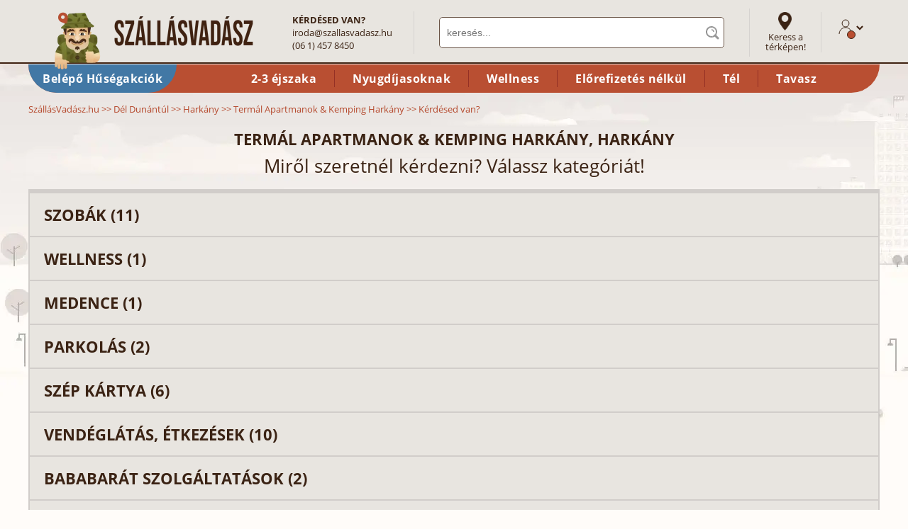

--- FILE ---
content_type: text/html; charset=iso-8859-2
request_url: https://www.szallasvadasz.hu/thermal-kemping-harkany/uzenet-kuldes/
body_size: 12375
content:
<!DOCTYPE html><html xmlns="https://www.w3.org/1999/xhtml" lang="hu" xml:lang="hu"><head><title>MIRŐL SZERETNÉL KÉRDEZNI? - Termál Apartmanok & Kemping Harkány, Harkány</title><meta name="keywords" content="kapcsolat, üzenet küldése, Termál Apartmanok & Kemping Harkány, Termál Apartmanok & Kemping Harkány Harkány" /><meta name="description" content="Üzenet küldése a Termál Apartmanok & Kemping Harkány, Termál Apartmanok & Kemping Harkány Harkány szálláshelynek." /><link rel="alternate" media="only screen and (max-width: 640px)" href="https://m.szallasvadasz.hu/thermal-kemping-harkany/uzenet-kuldes/" /><link rel="preload" href="/style/fonts/open-sans-v14-latin_latin-ext-regular.woff2" as="font" type="font/woff2" crossorigin="anonymous" /><link rel="preload" href="/style/fonts/open-sans-v14-latin_latin-ext-700.woff2" as="font" type="font/woff2" crossorigin="anonymous" /><link rel="preload" href="/style/fonts/open-sans-v14-latin_latin-ext-italic.woff2" as="font" type="font/woff2" crossorigin="anonymous" /><link rel="preload" href="/images/logo-szallasvadasz-v4.webp" as="image" /><link rel="preload" href="/style/images/body2bg_v3.webp" as="image" /><link href="/js2/jquery-3.7.0.min.js" rel="preload" as="script" /><link href="/js2/jquery.lazy.min.js" rel="preload" as="script" /><link rel="stylesheet" type="text/css" media="all" id="maincss" href="/style/szallasvadasz3.css?20260114" /><meta http-equiv="Content-Type" content="text/html; charset=iso-8859-2" /><meta name="p:domain_verify" content="cd26747b8cc10743881e9ad036f3abd8"/><meta name="robots" content="index, follow, all" /><meta name="viewport" content="initial-scale = 1.0,maximum-scale = 1.0" /><meta name="SKYPE_TOOLBAR" content="SKYPE_TOOLBAR_PARSER_COMPATIBLE" /><link rel="apple-touch-icon" sizes="180x180" href="/apple-touch-icon.png" /><link rel="icon" type="image/png" sizes="32x32" href="/favicon-32x32.png" /><link rel="icon" type="image/png" sizes="16x16" href="/favicon-16x16.png" /><link rel="manifest" href="/site.webmanifest" /><link rel="mask-icon" href="/safari-pinned-tab.svg" color="#5bbad5" /><meta name="msapplication-TileColor" content="#da532c" /><meta name="theme-color" content="#ffffff" /><script type="text/javascript" src="/js2/jquery-3.7.0.min.js"></script><script type="text/javascript" src="/js2/jquery.lazy.min.js"></script><script type="text/javascript"> var showGlobalMap = function() {}; $(function() { var script = document.createElement('script'); script.src = '/js2/szverror.min.js?20240306'; script.async = false; script.defer = false; script.charset = 'iso-8859-2'; document.head.appendChild(script); $("img.lazyimgquick").each(function( index ) { $(this).attr("src", $(this).attr("data-src")); $(this).removeClass("lazyimg"); }); $('img.lazyimg').lazy({ effect: "show", effectTime: 0, threshold: 500, removeAttribute: false, onError: function(element) { var imageSrc = element.data('src'); var imageDataSrc = element.attr('data-src'); element.attr('src', imageDataSrc); } }); $("a.headercatlink").click(function() { var alinkid = $(this).attr("id").replace("headercatlink_", ""); var linkurl = $(this).attr("href"); $.ajax({ url:'/ajax.php?action=clickheadlink', dataType: "html", type: "POST", data: "id="+alinkid }).done(function() { document.location.href=linkurl; }); return false; }); }); function logjserror(msg, url, line) { if (line != 0) { var req = new XMLHttpRequest(); var params = "msg=" + encodeURIComponent(msg) + '&url=' + encodeURIComponent(url) + '&url2=' + document.location.href + "&line=" + line + "&browser=" + window.navigator.userAgent; req.open("POST", "/logjserror2.php"); req.setRequestHeader("Content-type", "application/x-www-form-urlencoded"); req.send(params); } } window.onerror = function(msg, url, line) { logjserror(msg, url, line); }; </script><script type="text/javascript"> var packroom_showArrows = (function() {}); var packroom_hideArrows = (function() {}); var packroom_layer_showArrows = (function() {}); var packroom_layer_hideArrows = (function() {}); var chatscript = document.createElement('script'); chatscript.src = '/js2/szvchat.min.js?20260109'; chatscript.async = true; chatscript.defer = true; document.head.appendChild(chatscript); var scriptpage = document.createElement('script'); scriptpage.src = '/js2/jquery-ui-accordion.min.js'; scriptpage.async = false; scriptpage.defer = false; scriptpage.onload = function() { $("#gyikaccordion").accordion({ header: "div.title", active: false, collapsible: true, heightStyle: "content", activate: function( event, ui ) { if(!$.isEmptyObject(ui.newHeader.offset())) { $('html:not(:animated), body:not(:animated)').animate({ scrollTop: ui.newHeader.offset().top }, 'slow'); } } }); }; document.head.appendChild(scriptpage); setTimeout(function() { var script = document.createElement('script'); script.src = '/js2/packroom.min.js?20231113'; script.async = true; script.defer = true; script.charset = 'iso-8859-2'; document.head.appendChild(script); var script = document.createElement('script'); script.src = 'https://www.google.com/recaptcha/api.js?render=6LeZjRkaAAAAAB0TDRf7SG4fZV_xdII-hCRJU5Tz'; script.async = true; script.defer = true; document.head.appendChild(script); }, 1000); </script><script type="text/JavaScript"> function showuzenetform() { $("#gyikaccordion").accordion( "option", "active", false ); $("#uzenetform").slideDown( "slow", function() { $('#nev').focus(); $([document.documentElement, document.body]).animate({ scrollTop: $("#uzenetform").offset().top }, 500); }); } function sendemail() { vnev = document.guest_data.nev.value; if (vnev.length == 0) { szvalert('A név hiányzik!', 'nev'); document.guest_data.nev.focus(); return; } if (vnev.length < 2) { szvalert('A név túl rövid!', 'nev'); document.guest_data.nev.focus(); return; } vemil = document.guest_data.levelcim.value; if (vemil.length == 0) { szvalert('Az e-mail cím hiányzik!', 'levelcim'); document.guest_data.levelcim.focus(); return; } if (vemil.length < 4) { szvalert('Az e-mail cím túl rövid!', 'levelcim'); document.guest_data.levelcim.focus(); return; } vsrch = '[a-zA-Z0-9_.-]+@[a-zA-Z0-9.-]+'; if ((vemil.search(vsrch) == -1) || (vemil.search(' ') != -1)) { szvalert('Az e-mail cím hibás!', 'levelcim'); document.guest_data.levelcim.focus(); return; } vmessage = document.guest_data.message.value; if (vmessage.length == 0) { szvalert('Az üzenet hiányzik!', 'message'); document.guest_data.message.focus(); return; } if (vmessage.length < 5) { szvalert('Az üzenet túl rövid!', 'message'); document.guest_data.message.focus(); return; } grecaptcha.ready(function() { grecaptcha.execute('6LeZjRkaAAAAAB0TDRf7SG4fZV_xdII-hCRJU5Tz', {action: 'hoteluzenet'}).then(function(token) { document.getElementById('token').value = token; document.guest_data.submit(); }); }); } </script></head><body class="wide" data-hotelidname="thermal-kemping-harkany" data-hotelname="Termál Apartmanok & Kemping Harkány"><center><div id="fullcontainer" class="v3"><div id="innercontainer"><div id="headercontainerv2"><div id="header"><div id="headertop" class="v2"><div id="logo"><a href="https://www.szallasvadasz.hu/"><img src="/images/logo-szallasvadasz-v7.webp" width="317" height="83" alt="Wellness szállodák" title="Wellness szállodák" border="0" /></a></div><div id="headquestion"><strong>KÉRDÉSED VAN?</strong><br /><a href="mailto:&#105;&#114;&#111;&#100;&#097;&#064;&#115;&#122;&#097;&#108;&#108;&#097;&#115;&#118;&#097;&#100;&#097;&#115;&#122;&#046;&#104;&#117;">&#105;&#114;&#111;&#100;&#097;&#064;&#115;&#122;&#097;&#108;&#108;&#097;&#115;&#118;&#097;&#100;&#097;&#115;&#122;&#046;&#104;&#117;</a><br /> (06 1) 457 8450 </div><div id="keresodiv" itemscope itemtype="https://schema.org/WebSite"><link itemprop="url" href="http://www.szallasvadasz.hu/" /><form method="get" action="/kereses/" id="keresoform" autocomplete="off" itemprop="potentialAction" itemscope itemtype="https://schema.org/SearchAction"><meta itemprop="target" content="https://www.szallasvadasz.hu/kereses/{q}" /><input type="text" name="q" id="keresomezo" autocomplete="off" value="" placeholder="keresés..." itemprop="query-input" /></form><script type="text/javascript"> setTimeout(function() { var script = document.createElement('script'); script.src = '/js2/kereso-head.min.js?20240229'; script.async = true; script.defer = true; script.charset = 'iso-8859-2'; document.head.appendChild(script); }, 1000); </script><div id="headinstantsearchblock" style="display: none;"></div></div><div id="linktomapsearch"><a href="/terkep-kereso/" id="link_mapsearch" target="_blank">Keress a térképen!</a></div><div id="headlogin"><span id="vadaszlogin" class="v2" title="Lépj be!"><svg width="20px" height="22px" viewBox="0 0 20 22" class="szvprofil" style="height: 22px"><g id="szv_profil_1" stroke="none" stroke-width="1" fill="none" fill-rule="evenodd"><g id="Hszv_profil_2" transform="translate(-1107.000000, -109.000000)" stroke="#3b2314"><g id="szv_profil_3" transform="translate(1108.000000, 105.000000)"><g id="Group-9" transform="translate(0.000000, 5.000000)"><g id="szv_profil_4"><g id="szv_profil_5" transform="translate(0.000000, -0.000000)"><path d="M13.9090909,5.01112746 C13.9090909,7.77907986 11.7111341,10.0227273 9,10.0227273 C6.28886588,10.0227273 4.09090909,7.77907986 4.09090909,5.01112746 C4.09090909,2.24364742 6.28886588,-1.27897692e-13 9,-1.27897692e-13 C11.7111341,-1.27897692e-13 13.9090909,2.24364742 13.9090909,5.01112746 Z" id="szv_profil_stroke_1"></path><path d="M0,20.0454545 C0,14.9711809 4.02955268,10.8579545 9,10.8579545 C13.9704473,10.8579545 18,14.9711809 18,20.0454545" id="szv_profil_stroke_2"></path></g></g></g></g></g></g></svg></span></div></div><div id="headercatlinks"><a href="https://www.szallasvadasz.hu/belepo-husegprogram-partnereink/" id="headercatlink_kiemelt" class="headercatlink" style="background:#4278a5;">Belépő Hűségakciók</a><span></span><a href="/2-3-ejszakas-csomag/" id="headercatlink_25" class="headercatlink">2-3 éjszaka</a><a href="/nyugdijas-ajanlatok/" id="headercatlink_8" class="headercatlink">Nyugdíjasoknak</a><a href="/wellness-ajanlatok/" id="headercatlink_1" class="headercatlink">Wellness</a><a href="/elorefizetes-nelkuli-csomagok/" id="headercatlink_67" class="headercatlink">El&#337;refizetés nélkül</a><a href="/teli-csomagok/" id="headercatlink_34" class="headercatlink">Tél</a><a href="/tavaszi-csomagok/" id="headercatlink_35" class="headercatlink">Tavasz</a></div></div></div><div id="breadcrumb" itemscope itemtype="https://schema.org/BreadcrumbList"><div itemprop="itemListElement" itemscope itemtype="https://schema.org/ListItem"><a href="/" itemprop="item"><span itemprop="name">SzállásVadász.hu</span></a><meta itemprop="position" content="1" /></div> &gt;&gt; <div itemprop="itemListElement" itemscope itemtype="https://schema.org/ListItem"><a href="/del-dunantul/" itemprop="item"><span itemprop="name">Dél Dunántúl</span></a><meta itemprop="position" content="2" /></div> &gt;&gt; <div itemprop="itemListElement" itemscope itemtype="https://schema.org/ListItem"><a href="/harkany/" itemprop="item"><span itemprop="name">Harkány</span></a><meta itemprop="position" content="3" /></div> &gt;&gt; <div itemprop="itemListElement" itemscope itemtype="https://schema.org/ListItem"><a href="/thermal-kemping-harkany/" itemprop="item"><span itemprop="name">Termál Apartmanok & Kemping Harkány</span></a><meta itemprop="position" content="4" /></div> &gt;&gt; <div itemprop="itemListElement" itemscope itemtype="https://schema.org/ListItem"><span itemprop="name">Kérdésed van?</span><meta itemprop="position" content="5" /></div></div><div id="insidecontainer"><div class="clear"></div><div id="leftside" style="width:100%;"><div id="totalcontentend"><div id="totalcontent" class="hotelclass24"><div id="hoteltitle" class="contenttitle" style="text-align:center;font-size:26px;"><h1 style="margin:0px 0px 5px 0px;display: inline-block;" class="class24"><a href="/thermal-kemping-harkany/">Termál Apartmanok & Kemping Harkány, Harkány</a></h1><div style="font-size:26px;">Miről szeretnél kérdezni? Válassz kategóriát!</div></div><div class="content"><div class="contentinside"><div class="leftcontentblock" style="font-size:15px;padding:0px;" itemscope itemtype="https://schema.org/FAQPage"><div id="gyikaccordion"><div class="gyujto"><div class="title" id="title_5">szobák (11)</div><div id="kerdesek_5" class="kerdesek" style="display:none;"><div><div class="kerdescontainer" itemprop="mainEntity" itemscope itemtype="https://schema.org/Question"><meta itemprop="author" content="Szállásvadász" /><meta itemprop="dateCreated" content="2026-01-21T08:00:00+00:00" /><meta itemprop="upvoteCount" content="1" /><meta itemprop="answerCount" content="1" /><meta itemprop="text" content="Termál Apartmanok & Kemping Harkány, Harkány - Rendelkeznek dohányzó szobákkal?" /><meta itemprop="url" content="https://www.szallasvadasz.hu/thermal-kemping-harkany/uzenet-kuldes/" /><div class="kerdes" itemprop="name">Rendelkeznek dohányzó szobákkal?</div><div class="valasz" itemprop="suggestedAnswer acceptedAnswer" itemscope itemtype="https://schema.org/Answer"><meta itemprop="author" content="Termál Apartmanok & Kemping Harkány, Harkány" /><meta itemprop="dateCreated" content="2026-01-21T08:00:00+00:00" /><meta itemprop="upvoteCount" content="1" /><meta itemprop="url" content="https://www.szallasvadasz.hu/thermal-kemping-harkany/uzenet-kuldes/" /><div itemprop="text"><p>A szobákban a dohányzás nem megengedett, dohányozni csak a kijelölt helyen lehet.</p></div></div></div></div><div><div class="kerdescontainer" itemprop="mainEntity" itemscope itemtype="https://schema.org/Question"><meta itemprop="author" content="Szállásvadász" /><meta itemprop="dateCreated" content="2026-01-21T08:00:00+00:00" /><meta itemprop="upvoteCount" content="1" /><meta itemprop="answerCount" content="1" /><meta itemprop="text" content="Termál Apartmanok & Kemping Harkány, Harkány - Van a szobákban hajszárító?" /><meta itemprop="url" content="https://www.szallasvadasz.hu/thermal-kemping-harkany/uzenet-kuldes/" /><div class="kerdes" itemprop="name">Van a szobákban hajszárító?</div><div class="valasz" itemprop="suggestedAnswer acceptedAnswer" itemscope itemtype="https://schema.org/Answer"><meta itemprop="author" content="Termál Apartmanok & Kemping Harkány, Harkány" /><meta itemprop="dateCreated" content="2026-01-21T08:00:00+00:00" /><meta itemprop="upvoteCount" content="1" /><meta itemprop="url" content="https://www.szallasvadasz.hu/thermal-kemping-harkany/uzenet-kuldes/" /><div itemprop="text"><p>Sajnos nincsen.</p></div></div></div></div><div><div class="kerdescontainer" itemprop="mainEntity" itemscope itemtype="https://schema.org/Question"><meta itemprop="author" content="Szállásvadász" /><meta itemprop="dateCreated" content="2026-01-21T08:00:00+00:00" /><meta itemprop="upvoteCount" content="1" /><meta itemprop="answerCount" content="1" /><meta itemprop="text" content="Termál Apartmanok & Kemping Harkány, Harkány - Van erkélyes szobatípus?" /><meta itemprop="url" content="https://www.szallasvadasz.hu/thermal-kemping-harkany/uzenet-kuldes/" /><div class="kerdes" itemprop="name">Van erkélyes szobatípus?</div><div class="valasz" itemprop="suggestedAnswer acceptedAnswer" itemscope itemtype="https://schema.org/Answer"><meta itemprop="author" content="Termál Apartmanok & Kemping Harkány, Harkány" /><meta itemprop="dateCreated" content="2026-01-21T08:00:00+00:00" /><meta itemprop="upvoteCount" content="1" /><meta itemprop="url" content="https://www.szallasvadasz.hu/thermal-kemping-harkany/uzenet-kuldes/" /><div itemprop="text"><p>Az összes szobánk erkélyes.</p></div></div></div></div><div><div class="kerdescontainer" itemprop="mainEntity" itemscope itemtype="https://schema.org/Question"><meta itemprop="author" content="Szállásvadász" /><meta itemprop="dateCreated" content="2026-01-21T08:00:00+00:00" /><meta itemprop="upvoteCount" content="1" /><meta itemprop="answerCount" content="1" /><meta itemprop="text" content="Termál Apartmanok & Kemping Harkány, Harkány - Van franciaágyas szoba?" /><meta itemprop="url" content="https://www.szallasvadasz.hu/thermal-kemping-harkany/uzenet-kuldes/" /><div class="kerdes" itemprop="name">Van franciaágyas szoba?</div><div class="valasz" itemprop="suggestedAnswer acceptedAnswer" itemscope itemtype="https://schema.org/Answer"><meta itemprop="author" content="Termál Apartmanok & Kemping Harkány, Harkány" /><meta itemprop="dateCreated" content="2026-01-21T08:00:00+00:00" /><meta itemprop="upvoteCount" content="1" /><meta itemprop="url" content="https://www.szallasvadasz.hu/thermal-kemping-harkany/uzenet-kuldes/" /><div itemprop="text"><p>Sajnos nincsen.</p></div></div></div></div><div><div class="kerdescontainer" itemprop="mainEntity" itemscope itemtype="https://schema.org/Question"><meta itemprop="author" content="Szállásvadász" /><meta itemprop="dateCreated" content="2026-01-21T08:00:00+00:00" /><meta itemprop="upvoteCount" content="1" /><meta itemprop="answerCount" content="1" /><meta itemprop="text" content="Termál Apartmanok & Kemping Harkány, Harkány - Fürdőköpenyt készítenek be a szobába? " /><meta itemprop="url" content="https://www.szallasvadasz.hu/thermal-kemping-harkany/uzenet-kuldes/" /><div class="kerdes" itemprop="name">Fürdőköpenyt készítenek be a szobába? </div><div class="valasz" itemprop="suggestedAnswer acceptedAnswer" itemscope itemtype="https://schema.org/Answer"><meta itemprop="author" content="Termál Apartmanok & Kemping Harkány, Harkány" /><meta itemprop="dateCreated" content="2026-01-21T08:00:00+00:00" /><meta itemprop="upvoteCount" content="1" /><meta itemprop="url" content="https://www.szallasvadasz.hu/thermal-kemping-harkany/uzenet-kuldes/" /><div itemprop="text"><p>Kérjük hozz magaddal fürdőköpenyt!</p></div></div></div></div><div><div class="kerdescontainer" itemprop="mainEntity" itemscope itemtype="https://schema.org/Question"><meta itemprop="author" content="Szállásvadász" /><meta itemprop="dateCreated" content="2026-01-21T08:00:00+00:00" /><meta itemprop="upvoteCount" content="1" /><meta itemprop="answerCount" content="1" /><meta itemprop="text" content="Termál Apartmanok & Kemping Harkány, Harkány - A szobák klimatizáltak?" /><meta itemprop="url" content="https://www.szallasvadasz.hu/thermal-kemping-harkany/uzenet-kuldes/" /><div class="kerdes" itemprop="name">A szobák klimatizáltak?</div><div class="valasz" itemprop="suggestedAnswer acceptedAnswer" itemscope itemtype="https://schema.org/Answer"><meta itemprop="author" content="Termál Apartmanok & Kemping Harkány, Harkány" /><meta itemprop="dateCreated" content="2026-01-21T08:00:00+00:00" /><meta itemprop="upvoteCount" content="1" /><meta itemprop="url" content="https://www.szallasvadasz.hu/thermal-kemping-harkany/uzenet-kuldes/" /><div itemprop="text"><p>Ingyenes légkondicionálás ezekben a szobatípusokban van: Mini Hotel szoba</p></div></div></div></div><div><div class="kerdescontainer" itemprop="mainEntity" itemscope itemtype="https://schema.org/Question"><meta itemprop="author" content="Szállásvadász" /><meta itemprop="dateCreated" content="2026-01-21T08:00:00+00:00" /><meta itemprop="upvoteCount" content="1" /><meta itemprop="answerCount" content="1" /><meta itemprop="text" content="Termál Apartmanok & Kemping Harkány, Harkány - Van lift? Melyik szobatípusok érhetők el lifttel?" /><meta itemprop="url" content="https://www.szallasvadasz.hu/thermal-kemping-harkany/uzenet-kuldes/" /><div class="kerdes" itemprop="name">Van lift? Melyik szobatípusok érhetők el lifttel?</div><div class="valasz" itemprop="suggestedAnswer acceptedAnswer" itemscope itemtype="https://schema.org/Answer"><meta itemprop="author" content="Termál Apartmanok & Kemping Harkány, Harkány" /><meta itemprop="dateCreated" content="2026-01-21T08:00:00+00:00" /><meta itemprop="upvoteCount" content="1" /><meta itemprop="url" content="https://www.szallasvadasz.hu/thermal-kemping-harkany/uzenet-kuldes/" /><div itemprop="text"><p>Sajnos nincs lift.</p></div></div></div></div><div><div class="kerdescontainer" itemprop="mainEntity" itemscope itemtype="https://schema.org/Question"><meta itemprop="author" content="Szállásvadász" /><meta itemprop="dateCreated" content="2026-01-21T08:00:00+00:00" /><meta itemprop="upvoteCount" content="1" /><meta itemprop="answerCount" content="1" /><meta itemprop="text" content="Termál Apartmanok & Kemping Harkány, Harkány - Milyen szobatípusok vannak?" /><meta itemprop="url" content="https://www.szallasvadasz.hu/thermal-kemping-harkany/uzenet-kuldes/" /><div class="kerdes" itemprop="name">Milyen szobatípusok vannak?</div><div class="valasz" itemprop="suggestedAnswer acceptedAnswer" itemscope itemtype="https://schema.org/Answer"><meta itemprop="author" content="Termál Apartmanok & Kemping Harkány, Harkány" /><meta itemprop="dateCreated" content="2026-01-21T08:00:00+00:00" /><meta itemprop="upvoteCount" content="1" /><meta itemprop="url" content="https://www.szallasvadasz.hu/thermal-kemping-harkany/uzenet-kuldes/" /><div itemprop="text"><p>Egyhálószobás Apartman (2 légterű), Kéthálószobás Apartman (3 légterű), Mini Hotel szoba</p></div></div></div></div><div><div class="kerdescontainer" itemprop="mainEntity" itemscope itemtype="https://schema.org/Question"><meta itemprop="author" content="Szállásvadász" /><meta itemprop="dateCreated" content="2026-01-21T08:00:00+00:00" /><meta itemprop="upvoteCount" content="1" /><meta itemprop="answerCount" content="1" /><meta itemprop="text" content="Termál Apartmanok & Kemping Harkány, Harkány - Mit kell tudni erről: Egyhálószobás Apartman (2 légterű)?" /><meta itemprop="url" content="https://www.szallasvadasz.hu/thermal-kemping-harkany/uzenet-kuldes/" /><div class="kerdes" itemprop="name">Mit kell tudni erről: Egyhálószobás Apartman (2 légterű)?</div><div class="valasz" style="display:table;" itemprop="suggestedAnswer acceptedAnswer" itemscope itemtype="https://schema.org/Answer"><meta itemprop="author" content="Termál Apartmanok & Kemping Harkány, Harkány" /><meta itemprop="dateCreated" content="2026-01-21T08:00:00+00:00" /><meta itemprop="upvoteCount" content="1" /><meta itemprop="url" content="https://www.szallasvadasz.hu/thermal-kemping-harkany/uzenet-kuldes/" /><div style="display:table-row;"><div itemprop="text" style="display:table-cell;width: 1100px;padding-right:10px;"><p>50m2-es, nem légkondicionált, nemdohányzó emeleti szoba két egyszemélyes ággyal, ingyenes WIFI-vel. Főbb jellemzők: TV síkképernyős, hűtőszekrény 50 m&#178; alapterületű parkettás, egy hálószobás apartmanok nappalival, felszerelt konyhával, étkezővel, telefonnal, kádas/zuhanykabinos fürdőszobával, síkképernyős televízióval, wifivel, közvetlen zöldövezeti erkéllyel, tágas belső terekkel, egyedileg szabályozható fűtéssel rendelkeznek.</p><p>További jellemzők: ágynemű, szúnyogháló, vízforraló, pohár, borospohár, zuhanyzó vagy fürdőkád, törölközők, tükör, gardróbszekrény, szófa, füstérzékelő, bejutás kulcskártyával</p></div><div class="galeria" style="display:table-cell;cursor:pointer;" onclick="showpackroom2(3007)"><div><strong>GALÉRIA</strong><br />(6 fotó)</div></div></div></div></div></div><div><div class="kerdescontainer" itemprop="mainEntity" itemscope itemtype="https://schema.org/Question"><meta itemprop="author" content="Szállásvadász" /><meta itemprop="dateCreated" content="2026-01-21T08:00:00+00:00" /><meta itemprop="upvoteCount" content="1" /><meta itemprop="answerCount" content="1" /><meta itemprop="text" content="Termál Apartmanok & Kemping Harkány, Harkány - Mit kell tudni erről: Kéthálószobás Apartman (3 légterű)?" /><meta itemprop="url" content="https://www.szallasvadasz.hu/thermal-kemping-harkany/uzenet-kuldes/" /><div class="kerdes" itemprop="name">Mit kell tudni erről: Kéthálószobás Apartman (3 légterű)?</div><div class="valasz" style="display:table;" itemprop="suggestedAnswer acceptedAnswer" itemscope itemtype="https://schema.org/Answer"><meta itemprop="author" content="Termál Apartmanok & Kemping Harkány, Harkány" /><meta itemprop="dateCreated" content="2026-01-21T08:00:00+00:00" /><meta itemprop="upvoteCount" content="1" /><meta itemprop="url" content="https://www.szallasvadasz.hu/thermal-kemping-harkany/uzenet-kuldes/" /><div style="display:table-row;"><div itemprop="text" style="display:table-cell;width: 1100px;padding-right:10px;"><p>70m2-es, nem légkondicionált, nemdohányzó földszinti szoba két egyszemélyes ággyal, ingyenes WIFI-vel. Főbb jellemzők: TV síkképernyős, hűtőszekrény 70 m&#178; alapterületű parkettás, két hálószobás apartmanok nappalival, felszerelt konyhával, étkezővel, telefonnal, kádas/zuhanykabinos fürdőszobával, síkképernyős televízióval, wifivel, közvetlen zöldövezeti erkéllyel, tágas belső terekkel, egyedileg szabályozható fűtéssel rendelkeznek.</p><p>További jellemzők: ágynemű, szúnyogháló, vízforraló, pohár, borospohár, zuhanyzó vagy fürdőkád, törölközők, tükör, gardróbszekrény, szófa, füstérzékelő, bejutás kulcskártyával</p></div><div class="galeria" style="display:table-cell;cursor:pointer;" onclick="showpackroom2(3008)"><div><strong>GALÉRIA</strong><br />(5 fotó)</div></div></div></div></div></div><div><div class="kerdescontainer" itemprop="mainEntity" itemscope itemtype="https://schema.org/Question"><meta itemprop="author" content="Szállásvadász" /><meta itemprop="dateCreated" content="2026-01-21T08:00:00+00:00" /><meta itemprop="upvoteCount" content="1" /><meta itemprop="answerCount" content="1" /><meta itemprop="text" content="Termál Apartmanok & Kemping Harkány, Harkány - Mit kell tudni erről: Mini Hotel szoba?" /><meta itemprop="url" content="https://www.szallasvadasz.hu/thermal-kemping-harkany/uzenet-kuldes/" /><div class="kerdes" itemprop="name">Mit kell tudni erről: Mini Hotel szoba?</div><div class="valasz" style="display:table;" itemprop="suggestedAnswer acceptedAnswer" itemscope itemtype="https://schema.org/Answer"><meta itemprop="author" content="Termál Apartmanok & Kemping Harkány, Harkány" /><meta itemprop="dateCreated" content="2026-01-21T08:00:00+00:00" /><meta itemprop="upvoteCount" content="1" /><meta itemprop="url" content="https://www.szallasvadasz.hu/thermal-kemping-harkany/uzenet-kuldes/" /><div style="display:table-row;"><div itemprop="text" style="display:table-cell;width: 1100px;padding-right:10px;"><p>25m2-es, légkondicionált, nemdohányzó emeleti szoba két egyszemélyes ággyal, ingyenes WIFI-vel. Főbb jellemzők: TV síkképernyős</p><p>További jellemzők: ágynemű, vízforraló, pohár, zuhanyzó, törölközők, tükör, füstérzékelő, bejutás kulcskártyával</p></div><div class="galeria" style="display:table-cell;cursor:pointer;" onclick="showpackroom2(1707)"><div><strong>GALÉRIA</strong><br />(3 fotó)</div></div></div></div></div></div><div style="padding:20px;text-align:center;border:2px solid #78842e;background:#f2f1ef;"><div style="font-size:20px;font-weight:bold;margin-bottom:20px;">NEM TALÁLTAD MEG A VÁLASZT?</div><a href="#uzenetformblokk" onclick="showuzenetform()" class="buttonLinkBigGreen" > Itt tudsz kérdezni </a></div></div></div><div class="gyujto"><div class="title" id="title_4">wellness (1)</div><div id="kerdesek_4" class="kerdesek" style="display:none;"><div><div class="kerdescontainer" itemprop="mainEntity" itemscope itemtype="https://schema.org/Question"><meta itemprop="author" content="Szállásvadász" /><meta itemprop="dateCreated" content="2026-01-21T08:00:00+00:00" /><meta itemprop="upvoteCount" content="1" /><meta itemprop="answerCount" content="1" /><meta itemprop="text" content="Termál Apartmanok & Kemping Harkány, Harkány - Van wellness részleg?" /><meta itemprop="url" content="https://www.szallasvadasz.hu/thermal-kemping-harkany/uzenet-kuldes/" /><div class="kerdes" itemprop="name">Van wellness részleg?</div><div class="valasz" itemprop="suggestedAnswer acceptedAnswer" itemscope itemtype="https://schema.org/Answer"><meta itemprop="author" content="Termál Apartmanok & Kemping Harkány, Harkány" /><meta itemprop="dateCreated" content="2026-01-21T08:00:00+00:00" /><meta itemprop="upvoteCount" content="1" /><meta itemprop="url" content="https://www.szallasvadasz.hu/thermal-kemping-harkany/uzenet-kuldes/" /><div itemprop="text"><p>Sajnos nincs wellness részleg a szálláshelyen.</p></div></div></div></div><div style="padding:20px;text-align:center;border:2px solid #78842e;background:#f2f1ef;"><div style="font-size:20px;font-weight:bold;margin-bottom:20px;">NEM TALÁLTAD MEG A VÁLASZT?</div><a href="#uzenetformblokk" onclick="showuzenetform()" class="buttonLinkBigGreen" > Itt tudsz kérdezni </a></div></div></div><div class="gyujto"><div class="title" id="title_1">medence (1)</div><div id="kerdesek_1" class="kerdesek" style="display:none;"><div><div class="kerdescontainer" itemprop="mainEntity" itemscope itemtype="https://schema.org/Question"><meta itemprop="author" content="Szállásvadász" /><meta itemprop="dateCreated" content="2026-01-21T08:00:00+00:00" /><meta itemprop="upvoteCount" content="1" /><meta itemprop="answerCount" content="1" /><meta itemprop="text" content="Termál Apartmanok & Kemping Harkány, Harkány - Milyen medencék vannak?" /><meta itemprop="url" content="https://www.szallasvadasz.hu/thermal-kemping-harkany/uzenet-kuldes/" /><div class="kerdes" itemprop="name">Milyen medencék vannak?</div><div class="valasz" itemprop="suggestedAnswer acceptedAnswer" itemscope itemtype="https://schema.org/Answer"><meta itemprop="author" content="Termál Apartmanok & Kemping Harkány, Harkány" /><meta itemprop="dateCreated" content="2026-01-21T08:00:00+00:00" /><meta itemprop="upvoteCount" content="1" /><meta itemprop="url" content="https://www.szallasvadasz.hu/thermal-kemping-harkany/uzenet-kuldes/" /><div itemprop="text"><p>Sajnos nincsenek medencék.</p></div></div></div></div><div style="padding:20px;text-align:center;border:2px solid #78842e;background:#f2f1ef;"><div style="font-size:20px;font-weight:bold;margin-bottom:20px;">NEM TALÁLTAD MEG A VÁLASZT?</div><a href="#uzenetformblokk" onclick="showuzenetform()" class="buttonLinkBigGreen" > Itt tudsz kérdezni </a></div></div></div><div class="gyujto"><div class="title" id="title_2">parkolás (2)</div><div id="kerdesek_2" class="kerdesek" style="display:none;"><div><div class="kerdescontainer" itemprop="mainEntity" itemscope itemtype="https://schema.org/Question"><meta itemprop="author" content="Szállásvadász" /><meta itemprop="dateCreated" content="2026-01-21T08:00:00+00:00" /><meta itemprop="upvoteCount" content="1" /><meta itemprop="answerCount" content="1" /><meta itemprop="text" content="Termál Apartmanok & Kemping Harkány, Harkány - Hogyan és hol tudok parkolni, mennyibe kerül a parkolás? " /><meta itemprop="url" content="https://www.szallasvadasz.hu/thermal-kemping-harkany/uzenet-kuldes/" /><div class="kerdes" itemprop="name">Hogyan és hol tudok parkolni, mennyibe kerül a parkolás? </div><div class="valasz" itemprop="suggestedAnswer acceptedAnswer" itemscope itemtype="https://schema.org/Answer"><meta itemprop="author" content="Termál Apartmanok & Kemping Harkány, Harkány" /><meta itemprop="dateCreated" content="2026-01-21T08:00:00+00:00" /><meta itemprop="upvoteCount" content="1" /><meta itemprop="url" content="https://www.szallasvadasz.hu/thermal-kemping-harkany/uzenet-kuldes/" /><div itemprop="text"><p>Az alábbi parkolási lehetőségek vannak:</p><ul><li>Sorompóval zárt parkoló, kamerával felügyelt: 950 Forint / nap (Foglalás nem szükséges)</li></ul></div></div></div></div><div><div class="kerdescontainer" itemprop="mainEntity" itemscope itemtype="https://schema.org/Question"><meta itemprop="author" content="Szállásvadász" /><meta itemprop="dateCreated" content="2026-01-21T08:00:00+00:00" /><meta itemprop="upvoteCount" content="1" /><meta itemprop="answerCount" content="1" /><meta itemprop="text" content="Termál Apartmanok & Kemping Harkány, Harkány - Szükséges előre parkolóhelyet foglalni?" /><meta itemprop="url" content="https://www.szallasvadasz.hu/thermal-kemping-harkany/uzenet-kuldes/" /><div class="kerdes" itemprop="name">Szükséges előre parkolóhelyet foglalni?</div><div class="valasz" itemprop="suggestedAnswer acceptedAnswer" itemscope itemtype="https://schema.org/Answer"><meta itemprop="author" content="Termál Apartmanok & Kemping Harkány, Harkány" /><meta itemprop="dateCreated" content="2026-01-21T08:00:00+00:00" /><meta itemprop="upvoteCount" content="1" /><meta itemprop="url" content="https://www.szallasvadasz.hu/thermal-kemping-harkany/uzenet-kuldes/" /><div itemprop="text"><p>Nem szükséges előre parkolóhelyet foglalni.</p></div></div></div></div><div style="padding:20px;text-align:center;border:2px solid #78842e;background:#f2f1ef;"><div style="font-size:20px;font-weight:bold;margin-bottom:20px;">NEM TALÁLTAD MEG A VÁLASZT?</div><a href="#uzenetformblokk" onclick="showuzenetform()" class="buttonLinkBigGreen" > Itt tudsz kérdezni </a></div></div></div><div class="gyujto"><div class="title" id="title_3">szép kártya (6)</div><div id="kerdesek_3" class="kerdesek" style="display:none;"><div><div class="kerdescontainer" itemprop="mainEntity" itemscope itemtype="https://schema.org/Question"><meta itemprop="author" content="Szállásvadász" /><meta itemprop="dateCreated" content="2026-01-21T08:00:00+00:00" /><meta itemprop="upvoteCount" content="1" /><meta itemprop="answerCount" content="1" /><meta itemprop="text" content="Termál Apartmanok & Kemping Harkány, Harkány - Tudok SZÉP kártyával fizetni? Milyen fajtával?" /><meta itemprop="url" content="https://www.szallasvadasz.hu/thermal-kemping-harkany/uzenet-kuldes/" /><div class="kerdes" itemprop="name">Tudok SZÉP kártyával fizetni? Milyen fajtával?</div><div class="valasz" itemprop="suggestedAnswer acceptedAnswer" itemscope itemtype="https://schema.org/Answer"><meta itemprop="author" content="Termál Apartmanok & Kemping Harkány, Harkány" /><meta itemprop="dateCreated" content="2026-01-21T08:00:00+00:00" /><meta itemprop="upvoteCount" content="1" /><meta itemprop="url" content="https://www.szallasvadasz.hu/thermal-kemping-harkany/uzenet-kuldes/" /><div itemprop="text"><p>OTP, K&H, MBH SZÉP kártyákkal lehet fizetni.</p></div></div></div></div><div><div class="kerdescontainer" itemprop="mainEntity" itemscope itemtype="https://schema.org/Question"><meta itemprop="author" content="Szállásvadász" /><meta itemprop="dateCreated" content="2026-01-21T08:00:00+00:00" /><meta itemprop="upvoteCount" content="1" /><meta itemprop="answerCount" content="1" /><meta itemprop="text" content="Termál Apartmanok & Kemping Harkány, Harkány - Az előleget/foglalót fizethetem SZÉP kártyával? " /><meta itemprop="url" content="https://www.szallasvadasz.hu/thermal-kemping-harkany/uzenet-kuldes/" /><div class="kerdes" itemprop="name">Az előleget/foglalót fizethetem SZÉP kártyával? </div><div class="valasz" itemprop="suggestedAnswer acceptedAnswer" itemscope itemtype="https://schema.org/Answer"><meta itemprop="author" content="Termál Apartmanok & Kemping Harkány, Harkány" /><meta itemprop="dateCreated" content="2026-01-21T08:00:00+00:00" /><meta itemprop="upvoteCount" content="1" /><meta itemprop="url" content="https://www.szallasvadasz.hu/thermal-kemping-harkany/uzenet-kuldes/" /><div itemprop="text"><p>Igen, OTP, K&H és MBH kártyával.</p></div></div></div></div><div><div class="kerdescontainer" itemprop="mainEntity" itemscope itemtype="https://schema.org/Question"><meta itemprop="author" content="Szállásvadász" /><meta itemprop="dateCreated" content="2026-01-21T08:00:00+00:00" /><meta itemprop="upvoteCount" content="1" /><meta itemprop="answerCount" content="1" /><meta itemprop="text" content="Termál Apartmanok & Kemping Harkány, Harkány - Lehetséges az előleget/foglalót 2 részletben fizetni, részben SZÉP kártyával, részben átutalással?" /><meta itemprop="url" content="https://www.szallasvadasz.hu/thermal-kemping-harkany/uzenet-kuldes/" /><div class="kerdes" itemprop="name">Lehetséges az előleget/foglalót 2 részletben fizetni, részben SZÉP kártyával, részben átutalással?</div><div class="valasz" itemprop="suggestedAnswer acceptedAnswer" itemscope itemtype="https://schema.org/Answer"><meta itemprop="author" content="Termál Apartmanok & Kemping Harkány, Harkány" /><meta itemprop="dateCreated" content="2026-01-21T08:00:00+00:00" /><meta itemprop="upvoteCount" content="1" /><meta itemprop="url" content="https://www.szallasvadasz.hu/thermal-kemping-harkany/uzenet-kuldes/" /><div itemprop="text"><p>Igen.</p></div></div></div></div><div><div class="kerdescontainer" itemprop="mainEntity" itemscope itemtype="https://schema.org/Question"><meta itemprop="author" content="Szállásvadász" /><meta itemprop="dateCreated" content="2026-01-21T08:00:00+00:00" /><meta itemprop="upvoteCount" content="1" /><meta itemprop="answerCount" content="1" /><meta itemprop="text" content="Termál Apartmanok & Kemping Harkány, Harkány - Hogyan kell fizetni a SZÉP kártyával?" /><meta itemprop="url" content="https://www.szallasvadasz.hu/thermal-kemping-harkany/uzenet-kuldes/" /><div class="kerdes" itemprop="name">Hogyan kell fizetni a SZÉP kártyával?</div><div class="valasz" itemprop="suggestedAnswer acceptedAnswer" itemscope itemtype="https://schema.org/Answer"><meta itemprop="author" content="Termál Apartmanok & Kemping Harkány, Harkány" /><meta itemprop="dateCreated" content="2026-01-21T08:00:00+00:00" /><meta itemprop="upvoteCount" content="1" /><meta itemprop="url" content="https://www.szallasvadasz.hu/thermal-kemping-harkany/uzenet-kuldes/" /><div itemprop="text"><p><strong>K&H SZÉP kártyával</strong> az előleg átutalását a kártyatulajdonos tudja elvégezni a K&H SZÉP Kártyarendszer Kártyabirtokosi felületére belépve:</p><p><a href='https://www.kh.hu/napi-penzugyek/bankkartya/szep-kartya' target='_blank'>https://www.kh.hu/napi-penzugyek/bankkartya/szep-kartya</a> oldalon Kártyabirtokos belépés</p><p>A kártyaszám és a jelszó megadása után a szálláshely 8 jegyű elfogadóhely azonosítójára van szükség.</p><p>A tranzakciót követően írj nekünk egy e-mail-t a pontos beazonosíthatóság érdekében a következő adatokkal: az átutalás pontos összege, a kártyatulajdonos neve és a kártyaszám. </p><p><strong>MBH SZÉP Kártyás</strong> előlegfizetést a szálláshely (Termál Apartmanok & Kemping Harkány) kezdeményezi, amelyhez az alábbi adatokra van szüksége:<ul><li>SZÉP kártya tulajdonos neve,</li><li>Kártya azonosító száma (5-6 jegyű)</li></ul>A sikeres tranzakció bizonylatát a megadott email címre továbbítani tudjuk Neked kérésed esetén.</p><p><strong>OTP SZÉP Kártyás</strong> foglaló fizetéshez regisztrálnod kell az OTP Szép Kártya weboldalán (<a href="https://szepkartya.otpportalok.hu/fooldal/" target="_blank">https://szepkartya.otpportalok.hu/fooldal/</a>), majd a ÜGYINTÉZÉS / ELŐLEG FIZETÉSE menüpontra kattintva a lehetséges elfogadóhelyek közül kell a szállodát kiválasztani (Termál Apartmanok & Kemping Harkány). Amennyiben nem találod az elfogadóhelyet a listában, akkor a SZÉP kártya elfogadóhely kereső menüpontban a részletes kereső segítségével is megtalálhatod azt.<br /><br />A könnyebb azonosítás érdekében az utalás közleményében érdemes feltüntetned a foglalási azonosítót.</p></div></div></div></div><div><div class="kerdescontainer" itemprop="mainEntity" itemscope itemtype="https://schema.org/Question"><meta itemprop="author" content="Szállásvadász" /><meta itemprop="dateCreated" content="2026-01-21T08:00:00+00:00" /><meta itemprop="upvoteCount" content="1" /><meta itemprop="answerCount" content="1" /><meta itemprop="text" content="Termál Apartmanok & Kemping Harkány, Harkány - Milyen típusú bankkártyával fizethetek?" /><meta itemprop="url" content="https://www.szallasvadasz.hu/thermal-kemping-harkany/uzenet-kuldes/" /><div class="kerdes" itemprop="name">Milyen típusú bankkártyával fizethetek?</div><div class="valasz" itemprop="suggestedAnswer acceptedAnswer" itemscope itemtype="https://schema.org/Answer"><meta itemprop="author" content="Termál Apartmanok & Kemping Harkány, Harkány" /><meta itemprop="dateCreated" content="2026-01-21T08:00:00+00:00" /><meta itemprop="upvoteCount" content="1" /><meta itemprop="url" content="https://www.szallasvadasz.hu/thermal-kemping-harkany/uzenet-kuldes/" /><div itemprop="text"><p>A szálláshely Visa és Eurocard/Mastercard kártyát fogad el.</p></div></div></div></div><div><div class="kerdescontainer" itemprop="mainEntity" itemscope itemtype="https://schema.org/Question"><meta itemprop="author" content="Szállásvadász" /><meta itemprop="dateCreated" content="2026-01-21T08:00:00+00:00" /><meta itemprop="upvoteCount" content="1" /><meta itemprop="answerCount" content="1" /><meta itemprop="text" content="Termál Apartmanok & Kemping Harkány, Harkány - Fizethetek euróval is?" /><meta itemprop="url" content="https://www.szallasvadasz.hu/thermal-kemping-harkany/uzenet-kuldes/" /><div class="kerdes" itemprop="name">Fizethetek euróval is?</div><div class="valasz" itemprop="suggestedAnswer acceptedAnswer" itemscope itemtype="https://schema.org/Answer"><meta itemprop="author" content="Termál Apartmanok & Kemping Harkány, Harkány" /><meta itemprop="dateCreated" content="2026-01-21T08:00:00+00:00" /><meta itemprop="upvoteCount" content="1" /><meta itemprop="url" content="https://www.szallasvadasz.hu/thermal-kemping-harkany/uzenet-kuldes/" /><div itemprop="text"><p>Igen.</p></div></div></div></div><div style="padding:20px;text-align:center;border:2px solid #78842e;background:#f2f1ef;"><div style="font-size:20px;font-weight:bold;margin-bottom:20px;">NEM TALÁLTAD MEG A VÁLASZT?</div><a href="#uzenetformblokk" onclick="showuzenetform()" class="buttonLinkBigGreen" > Itt tudsz kérdezni </a></div></div></div><div class="gyujto"><div class="title" id="title_8">vendéglátás, étkezések (10)</div><div id="kerdesek_8" class="kerdesek" style="display:none;"><div><div class="kerdescontainer" itemprop="mainEntity" itemscope itemtype="https://schema.org/Question"><meta itemprop="author" content="Szállásvadász" /><meta itemprop="dateCreated" content="2026-01-21T08:00:00+00:00" /><meta itemprop="upvoteCount" content="1" /><meta itemprop="answerCount" content="1" /><meta itemprop="text" content="Termál Apartmanok & Kemping Harkány, Harkány - Milyen vendéglátóhelyek vannak a szálláshelyen?" /><meta itemprop="url" content="https://www.szallasvadasz.hu/thermal-kemping-harkany/uzenet-kuldes/" /><div class="kerdes" itemprop="name">Milyen vendéglátóhelyek vannak a szálláshelyen?</div><div class="valasz" itemprop="suggestedAnswer acceptedAnswer" itemscope itemtype="https://schema.org/Answer"><meta itemprop="author" content="Termál Apartmanok & Kemping Harkány, Harkány" /><meta itemprop="dateCreated" content="2026-01-21T08:00:00+00:00" /><meta itemprop="upvoteCount" content="1" /><meta itemprop="url" content="https://www.szallasvadasz.hu/thermal-kemping-harkany/uzenet-kuldes/" /><div itemprop="text"><p>étterem, bár</p></div></div></div></div><div><div class="kerdescontainer" itemprop="mainEntity" itemscope itemtype="https://schema.org/Question"><meta itemprop="author" content="Szállásvadász" /><meta itemprop="dateCreated" content="2026-01-21T08:00:00+00:00" /><meta itemprop="upvoteCount" content="1" /><meta itemprop="answerCount" content="1" /><meta itemprop="text" content="Termál Apartmanok & Kemping Harkány, Harkány - Hogyan szolgálják fel a reggelit?" /><meta itemprop="url" content="https://www.szallasvadasz.hu/thermal-kemping-harkany/uzenet-kuldes/" /><div class="kerdes" itemprop="name">Hogyan szolgálják fel a reggelit?</div><div class="valasz" itemprop="suggestedAnswer acceptedAnswer" itemscope itemtype="https://schema.org/Answer"><meta itemprop="author" content="Termál Apartmanok & Kemping Harkány, Harkány" /><meta itemprop="dateCreated" content="2026-01-21T08:00:00+00:00" /><meta itemprop="upvoteCount" content="1" /><meta itemprop="url" content="https://www.szallasvadasz.hu/thermal-kemping-harkany/uzenet-kuldes/" /><div itemprop="text"><p>Svédasztalos reggeli van. </p></div></div></div></div><div><div class="kerdescontainer" itemprop="mainEntity" itemscope itemtype="https://schema.org/Question"><meta itemprop="author" content="Szállásvadász" /><meta itemprop="dateCreated" content="2026-01-21T08:00:00+00:00" /><meta itemprop="upvoteCount" content="1" /><meta itemprop="answerCount" content="1" /><meta itemprop="text" content="Termál Apartmanok & Kemping Harkány, Harkány - Mit tartalmaz a reggeli?" /><meta itemprop="url" content="https://www.szallasvadasz.hu/thermal-kemping-harkany/uzenet-kuldes/" /><div class="kerdes" itemprop="name">Mit tartalmaz a reggeli?</div><div class="valasz" itemprop="suggestedAnswer acceptedAnswer" itemscope itemtype="https://schema.org/Answer"><meta itemprop="author" content="Termál Apartmanok & Kemping Harkány, Harkány" /><meta itemprop="dateCreated" content="2026-01-21T08:00:00+00:00" /><meta itemprop="upvoteCount" content="1" /><meta itemprop="url" content="https://www.szallasvadasz.hu/thermal-kemping-harkany/uzenet-kuldes/" /><div itemprop="text"><p>Ezek közül választhatsz: Kenyér, Péksütemény, Lekvár, Vaj, Sajt, Gabonapehely, Felvágott, Tojás, Joghurt, Gyümölcs, Kávé, Tea, Forró csokoládé, Gyümölcslé, F&#337;tt, meleg étel</p></div></div></div></div><div><div class="kerdescontainer" itemprop="mainEntity" itemscope itemtype="https://schema.org/Question"><meta itemprop="author" content="Szállásvadász" /><meta itemprop="dateCreated" content="2026-01-21T08:00:00+00:00" /><meta itemprop="upvoteCount" content="1" /><meta itemprop="answerCount" content="1" /><meta itemprop="text" content="Termál Apartmanok & Kemping Harkány, Harkány - Mettől meddig lehet reggelizni?" /><meta itemprop="url" content="https://www.szallasvadasz.hu/thermal-kemping-harkany/uzenet-kuldes/" /><div class="kerdes" itemprop="name">Mettől meddig lehet reggelizni?</div><div class="valasz" itemprop="suggestedAnswer acceptedAnswer" itemscope itemtype="https://schema.org/Answer"><meta itemprop="author" content="Termál Apartmanok & Kemping Harkány, Harkány" /><meta itemprop="dateCreated" content="2026-01-21T08:00:00+00:00" /><meta itemprop="upvoteCount" content="1" /><meta itemprop="url" content="https://www.szallasvadasz.hu/thermal-kemping-harkany/uzenet-kuldes/" /><div itemprop="text"><p>H-V: 07:00-10:00</p></div></div></div></div><div><div class="kerdescontainer" itemprop="mainEntity" itemscope itemtype="https://schema.org/Question"><meta itemprop="author" content="Szállásvadász" /><meta itemprop="dateCreated" content="2026-01-21T08:00:00+00:00" /><meta itemprop="upvoteCount" content="1" /><meta itemprop="answerCount" content="1" /><meta itemprop="text" content="Termál Apartmanok & Kemping Harkány, Harkány - Mettől meddig lehet vacsorázni?" /><meta itemprop="url" content="https://www.szallasvadasz.hu/thermal-kemping-harkany/uzenet-kuldes/" /><div class="kerdes" itemprop="name">Mettől meddig lehet vacsorázni?</div><div class="valasz" itemprop="suggestedAnswer acceptedAnswer" itemscope itemtype="https://schema.org/Answer"><meta itemprop="author" content="Termál Apartmanok & Kemping Harkány, Harkány" /><meta itemprop="dateCreated" content="2026-01-21T08:00:00+00:00" /><meta itemprop="upvoteCount" content="1" /><meta itemprop="url" content="https://www.szallasvadasz.hu/thermal-kemping-harkany/uzenet-kuldes/" /><div itemprop="text"><p>H-V: 18:00-21:00</p></div></div></div></div><div><div class="kerdescontainer" itemprop="mainEntity" itemscope itemtype="https://schema.org/Question"><meta itemprop="author" content="Szállásvadász" /><meta itemprop="dateCreated" content="2026-01-21T08:00:00+00:00" /><meta itemprop="upvoteCount" content="1" /><meta itemprop="answerCount" content="1" /><meta itemprop="text" content="Termál Apartmanok & Kemping Harkány, Harkány - Biztosítanak gluténmentes étkezési lehetőséget? " /><meta itemprop="url" content="https://www.szallasvadasz.hu/thermal-kemping-harkany/uzenet-kuldes/" /><div class="kerdes" itemprop="name">Biztosítanak gluténmentes étkezési lehetőséget? </div><div class="valasz" itemprop="suggestedAnswer acceptedAnswer" itemscope itemtype="https://schema.org/Answer"><meta itemprop="author" content="Termál Apartmanok & Kemping Harkány, Harkány" /><meta itemprop="dateCreated" content="2026-01-21T08:00:00+00:00" /><meta itemprop="upvoteCount" content="1" /><meta itemprop="url" content="https://www.szallasvadasz.hu/thermal-kemping-harkany/uzenet-kuldes/" /><div itemprop="text"><p>Igen, reggelinél, ebédnél, vacsoránál. Kérjük igényed jelezd előre!</p></div></div></div></div><div><div class="kerdescontainer" itemprop="mainEntity" itemscope itemtype="https://schema.org/Question"><meta itemprop="author" content="Szállásvadász" /><meta itemprop="dateCreated" content="2026-01-21T08:00:00+00:00" /><meta itemprop="upvoteCount" content="1" /><meta itemprop="answerCount" content="1" /><meta itemprop="text" content="Termál Apartmanok & Kemping Harkány, Harkány - Biztosítanak laktózmentes étkezési lehetőséget? " /><meta itemprop="url" content="https://www.szallasvadasz.hu/thermal-kemping-harkany/uzenet-kuldes/" /><div class="kerdes" itemprop="name">Biztosítanak laktózmentes étkezési lehetőséget? </div><div class="valasz" itemprop="suggestedAnswer acceptedAnswer" itemscope itemtype="https://schema.org/Answer"><meta itemprop="author" content="Termál Apartmanok & Kemping Harkány, Harkány" /><meta itemprop="dateCreated" content="2026-01-21T08:00:00+00:00" /><meta itemprop="upvoteCount" content="1" /><meta itemprop="url" content="https://www.szallasvadasz.hu/thermal-kemping-harkany/uzenet-kuldes/" /><div itemprop="text"><p>Igen, reggelinél, ebédnél, vacsoránál. Kérjük igényed jelezd előre!</p></div></div></div></div><div><div class="kerdescontainer" itemprop="mainEntity" itemscope itemtype="https://schema.org/Question"><meta itemprop="author" content="Szállásvadász" /><meta itemprop="dateCreated" content="2026-01-21T08:00:00+00:00" /><meta itemprop="upvoteCount" content="1" /><meta itemprop="answerCount" content="1" /><meta itemprop="text" content="Termál Apartmanok & Kemping Harkány, Harkány - Biztosítanak paleo étkezési lehetőséget? " /><meta itemprop="url" content="https://www.szallasvadasz.hu/thermal-kemping-harkany/uzenet-kuldes/" /><div class="kerdes" itemprop="name">Biztosítanak paleo étkezési lehetőséget? </div><div class="valasz" itemprop="suggestedAnswer acceptedAnswer" itemscope itemtype="https://schema.org/Answer"><meta itemprop="author" content="Termál Apartmanok & Kemping Harkány, Harkány" /><meta itemprop="dateCreated" content="2026-01-21T08:00:00+00:00" /><meta itemprop="upvoteCount" content="1" /><meta itemprop="url" content="https://www.szallasvadasz.hu/thermal-kemping-harkany/uzenet-kuldes/" /><div itemprop="text"><p>Sajnos nem.</p></div></div></div></div><div><div class="kerdescontainer" itemprop="mainEntity" itemscope itemtype="https://schema.org/Question"><meta itemprop="author" content="Szállásvadász" /><meta itemprop="dateCreated" content="2026-01-21T08:00:00+00:00" /><meta itemprop="upvoteCount" content="1" /><meta itemprop="answerCount" content="1" /><meta itemprop="text" content="Termál Apartmanok & Kemping Harkány, Harkány - Biztosítanak vegetáriánus étkezési lehetőséget? " /><meta itemprop="url" content="https://www.szallasvadasz.hu/thermal-kemping-harkany/uzenet-kuldes/" /><div class="kerdes" itemprop="name">Biztosítanak vegetáriánus étkezési lehetőséget? </div><div class="valasz" itemprop="suggestedAnswer acceptedAnswer" itemscope itemtype="https://schema.org/Answer"><meta itemprop="author" content="Termál Apartmanok & Kemping Harkány, Harkány" /><meta itemprop="dateCreated" content="2026-01-21T08:00:00+00:00" /><meta itemprop="upvoteCount" content="1" /><meta itemprop="url" content="https://www.szallasvadasz.hu/thermal-kemping-harkany/uzenet-kuldes/" /><div itemprop="text"><p>Igen, reggelinél, ebédnél, vacsoránál. Kérjük igényed jelezd előre!</p></div></div></div></div><div><div class="kerdescontainer" itemprop="mainEntity" itemscope itemtype="https://schema.org/Question"><meta itemprop="author" content="Szállásvadász" /><meta itemprop="dateCreated" content="2026-01-21T08:00:00+00:00" /><meta itemprop="upvoteCount" content="1" /><meta itemprop="answerCount" content="1" /><meta itemprop="text" content="Termál Apartmanok & Kemping Harkány, Harkány - Biztosítanak cukormentes étkezési lehetőséget? " /><meta itemprop="url" content="https://www.szallasvadasz.hu/thermal-kemping-harkany/uzenet-kuldes/" /><div class="kerdes" itemprop="name">Biztosítanak cukormentes étkezési lehetőséget? </div><div class="valasz" itemprop="suggestedAnswer acceptedAnswer" itemscope itemtype="https://schema.org/Answer"><meta itemprop="author" content="Termál Apartmanok & Kemping Harkány, Harkány" /><meta itemprop="dateCreated" content="2026-01-21T08:00:00+00:00" /><meta itemprop="upvoteCount" content="1" /><meta itemprop="url" content="https://www.szallasvadasz.hu/thermal-kemping-harkany/uzenet-kuldes/" /><div itemprop="text"><p>Igen, reggelinél, ebédnél, vacsoránál. Kérjük igényed jelezd előre!</p></div></div></div></div><div style="padding:20px;text-align:center;border:2px solid #78842e;background:#f2f1ef;"><div style="font-size:20px;font-weight:bold;margin-bottom:20px;">NEM TALÁLTAD MEG A VÁLASZT?</div><a href="#uzenetformblokk" onclick="showuzenetform()" class="buttonLinkBigGreen" > Itt tudsz kérdezni </a></div></div></div><div class="gyujto"><div class="title" id="title_7">bababarát szolgáltatások (2)</div><div id="kerdesek_7" class="kerdesek" style="display:none;"><div><div class="kerdescontainer" itemprop="mainEntity" itemscope itemtype="https://schema.org/Question"><meta itemprop="author" content="Szállásvadász" /><meta itemprop="dateCreated" content="2026-01-21T08:00:00+00:00" /><meta itemprop="upvoteCount" content="1" /><meta itemprop="answerCount" content="1" /><meta itemprop="text" content="Termál Apartmanok & Kemping Harkány, Harkány - Van kiságy és fürdetőkád kisgyermekek részére?" /><meta itemprop="url" content="https://www.szallasvadasz.hu/thermal-kemping-harkany/uzenet-kuldes/" /><div class="kerdes" itemprop="name">Van kiságy és fürdetőkád kisgyermekek részére?</div><div class="valasz" itemprop="suggestedAnswer acceptedAnswer" itemscope itemtype="https://schema.org/Answer"><meta itemprop="author" content="Termál Apartmanok & Kemping Harkány, Harkány" /><meta itemprop="dateCreated" content="2026-01-21T08:00:00+00:00" /><meta itemprop="upvoteCount" content="1" /><meta itemprop="url" content="https://www.szallasvadasz.hu/thermal-kemping-harkany/uzenet-kuldes/" /><div itemprop="text"><p>Gyermeked részére ingyenesen igényelhető hálós kiságy (utazóágy), fürdet&#337;kád.</p></div></div></div></div><div><div class="kerdescontainer" itemprop="mainEntity" itemscope itemtype="https://schema.org/Question"><meta itemprop="author" content="Szállásvadász" /><meta itemprop="dateCreated" content="2026-01-21T08:00:00+00:00" /><meta itemprop="upvoteCount" content="1" /><meta itemprop="answerCount" content="1" /><meta itemprop="text" content="Termál Apartmanok & Kemping Harkány, Harkány - Milyen bababarát szolgáltatások vannak?" /><meta itemprop="url" content="https://www.szallasvadasz.hu/thermal-kemping-harkany/uzenet-kuldes/" /><div class="kerdes" itemprop="name">Milyen bababarát szolgáltatások vannak?</div><div class="valasz" itemprop="suggestedAnswer acceptedAnswer" itemscope itemtype="https://schema.org/Answer"><meta itemprop="author" content="Termál Apartmanok & Kemping Harkány, Harkány" /><meta itemprop="dateCreated" content="2026-01-21T08:00:00+00:00" /><meta itemprop="upvoteCount" content="1" /><meta itemprop="url" content="https://www.szallasvadasz.hu/thermal-kemping-harkany/uzenet-kuldes/" /><div itemprop="text"><p>Hálós kiságy (utazóágy), Bili, WC-ül&#337;ke, Fürdet&#337;kád, Etet&#337;szék, Lázmér&#337;, Bébiétel, -ital melegítési lehet&#337;ség az épületben, Játszószoba, Játszótér, Bébiétel és -ital</p></div></div></div></div><div style="padding:20px;text-align:center;border:2px solid #78842e;background:#f2f1ef;"><div style="font-size:20px;font-weight:bold;margin-bottom:20px;">NEM TALÁLTAD MEG A VÁLASZT?</div><a href="#uzenetformblokk" onclick="showuzenetform()" class="buttonLinkBigGreen" > Itt tudsz kérdezni </a></div></div></div><div class="gyujto"><div class="title" id="title_6">közlekedés, távolságok (7)</div><div id="kerdesek_6" class="kerdesek" style="display:none;"><div><div class="kerdescontainer" itemprop="mainEntity" itemscope itemtype="https://schema.org/Question"><meta itemprop="author" content="Szállásvadász" /><meta itemprop="dateCreated" content="2026-01-21T08:00:00+00:00" /><meta itemprop="upvoteCount" content="1" /><meta itemprop="answerCount" content="1" /><meta itemprop="text" content="Termál Apartmanok & Kemping Harkány, Harkány - Milyen messze van a Harkányi Gyógy- és Strandfürdő?" /><meta itemprop="url" content="https://www.szallasvadasz.hu/thermal-kemping-harkany/uzenet-kuldes/" /><div class="kerdes" itemprop="name">Milyen messze van a Harkányi Gyógy- és Strandfürdő?</div><div class="valasz" itemprop="suggestedAnswer acceptedAnswer" itemscope itemtype="https://schema.org/Answer"><meta itemprop="author" content="Termál Apartmanok & Kemping Harkány, Harkány" /><meta itemprop="dateCreated" content="2026-01-21T08:00:00+00:00" /><meta itemprop="upvoteCount" content="1" /><meta itemprop="url" content="https://www.szallasvadasz.hu/thermal-kemping-harkany/uzenet-kuldes/" /><div itemprop="text"><p>3 perc kényelmes séta, 1 perc autóval.</p></div></div></div></div><div><div class="kerdescontainer" itemprop="mainEntity" itemscope itemtype="https://schema.org/Question"><meta itemprop="author" content="Szállásvadász" /><meta itemprop="dateCreated" content="2026-01-21T08:00:00+00:00" /><meta itemprop="upvoteCount" content="1" /><meta itemprop="answerCount" content="1" /><meta itemprop="text" content="Termál Apartmanok & Kemping Harkány, Harkány - Milyen messze van a Pécs belváros?" /><meta itemprop="url" content="https://www.szallasvadasz.hu/thermal-kemping-harkany/uzenet-kuldes/" /><div class="kerdes" itemprop="name">Milyen messze van a Pécs belváros?</div><div class="valasz" itemprop="suggestedAnswer acceptedAnswer" itemscope itemtype="https://schema.org/Answer"><meta itemprop="author" content="Termál Apartmanok & Kemping Harkány, Harkány" /><meta itemprop="dateCreated" content="2026-01-21T08:00:00+00:00" /><meta itemprop="upvoteCount" content="1" /><meta itemprop="url" content="https://www.szallasvadasz.hu/thermal-kemping-harkany/uzenet-kuldes/" /><div itemprop="text"><p>40 perc tömegközlekedéssel, 30 perc autóval.</p></div></div></div></div><div><div class="kerdescontainer" itemprop="mainEntity" itemscope itemtype="https://schema.org/Question"><meta itemprop="author" content="Szállásvadász" /><meta itemprop="dateCreated" content="2026-01-21T08:00:00+00:00" /><meta itemprop="upvoteCount" content="1" /><meta itemprop="answerCount" content="1" /><meta itemprop="text" content="Termál Apartmanok & Kemping Harkány, Harkány - Milyen messze van a Siklósi Thermal Spa?" /><meta itemprop="url" content="https://www.szallasvadasz.hu/thermal-kemping-harkany/uzenet-kuldes/" /><div class="kerdes" itemprop="name">Milyen messze van a Siklósi Thermal Spa?</div><div class="valasz" itemprop="suggestedAnswer acceptedAnswer" itemscope itemtype="https://schema.org/Answer"><meta itemprop="author" content="Termál Apartmanok & Kemping Harkány, Harkány" /><meta itemprop="dateCreated" content="2026-01-21T08:00:00+00:00" /><meta itemprop="upvoteCount" content="1" /><meta itemprop="url" content="https://www.szallasvadasz.hu/thermal-kemping-harkany/uzenet-kuldes/" /><div itemprop="text"><p>30 perc tömegközlekedéssel, 15 perc autóval.</p></div></div></div></div><div><div class="kerdescontainer" itemprop="mainEntity" itemscope itemtype="https://schema.org/Question"><meta itemprop="author" content="Szállásvadász" /><meta itemprop="dateCreated" content="2026-01-21T08:00:00+00:00" /><meta itemprop="upvoteCount" content="1" /><meta itemprop="answerCount" content="1" /><meta itemprop="text" content="Termál Apartmanok & Kemping Harkány, Harkány - Milyen messze van a Siklósi Vár?" /><meta itemprop="url" content="https://www.szallasvadasz.hu/thermal-kemping-harkany/uzenet-kuldes/" /><div class="kerdes" itemprop="name">Milyen messze van a Siklósi Vár?</div><div class="valasz" itemprop="suggestedAnswer acceptedAnswer" itemscope itemtype="https://schema.org/Answer"><meta itemprop="author" content="Termál Apartmanok & Kemping Harkány, Harkány" /><meta itemprop="dateCreated" content="2026-01-21T08:00:00+00:00" /><meta itemprop="upvoteCount" content="1" /><meta itemprop="url" content="https://www.szallasvadasz.hu/thermal-kemping-harkany/uzenet-kuldes/" /><div itemprop="text"><p>15 perc tömegközlekedéssel, 10 perc autóval.</p></div></div></div></div><div><div class="kerdescontainer" itemprop="mainEntity" itemscope itemtype="https://schema.org/Question"><meta itemprop="author" content="Szállásvadász" /><meta itemprop="dateCreated" content="2026-01-21T08:00:00+00:00" /><meta itemprop="upvoteCount" content="1" /><meta itemprop="answerCount" content="1" /><meta itemprop="text" content="Termál Apartmanok & Kemping Harkány, Harkány - Milyen messze van a városközpont?" /><meta itemprop="url" content="https://www.szallasvadasz.hu/thermal-kemping-harkany/uzenet-kuldes/" /><div class="kerdes" itemprop="name">Milyen messze van a városközpont?</div><div class="valasz" itemprop="suggestedAnswer acceptedAnswer" itemscope itemtype="https://schema.org/Answer"><meta itemprop="author" content="Termál Apartmanok & Kemping Harkány, Harkány" /><meta itemprop="dateCreated" content="2026-01-21T08:00:00+00:00" /><meta itemprop="upvoteCount" content="1" /><meta itemprop="url" content="https://www.szallasvadasz.hu/thermal-kemping-harkany/uzenet-kuldes/" /><div itemprop="text"><p>7 perc kényelmes séta, 2 perc autóval.</p></div></div></div></div><div><div class="kerdescontainer" itemprop="mainEntity" itemscope itemtype="https://schema.org/Question"><meta itemprop="author" content="Szállásvadász" /><meta itemprop="dateCreated" content="2026-01-21T08:00:00+00:00" /><meta itemprop="upvoteCount" content="1" /><meta itemprop="answerCount" content="1" /><meta itemprop="text" content="Termál Apartmanok & Kemping Harkány, Harkány - Milyen messze van a Villány?" /><meta itemprop="url" content="https://www.szallasvadasz.hu/thermal-kemping-harkany/uzenet-kuldes/" /><div class="kerdes" itemprop="name">Milyen messze van a Villány?</div><div class="valasz" itemprop="suggestedAnswer acceptedAnswer" itemscope itemtype="https://schema.org/Answer"><meta itemprop="author" content="Termál Apartmanok & Kemping Harkány, Harkány" /><meta itemprop="dateCreated" content="2026-01-21T08:00:00+00:00" /><meta itemprop="upvoteCount" content="1" /><meta itemprop="url" content="https://www.szallasvadasz.hu/thermal-kemping-harkany/uzenet-kuldes/" /><div itemprop="text"><p>25 perc autóval.</p></div></div></div></div><div><div class="kerdescontainer" itemprop="mainEntity" itemscope itemtype="https://schema.org/Question"><meta itemprop="author" content="Szállásvadász" /><meta itemprop="dateCreated" content="2026-01-21T08:00:00+00:00" /><meta itemprop="upvoteCount" content="1" /><meta itemprop="answerCount" content="1" /><meta itemprop="text" content="Termál Apartmanok & Kemping Harkány, Harkány - Milyen messze van a távolsági busz megállója?" /><meta itemprop="url" content="https://www.szallasvadasz.hu/thermal-kemping-harkany/uzenet-kuldes/" /><div class="kerdes" itemprop="name">Milyen messze van a távolsági busz megállója?</div><div class="valasz" itemprop="suggestedAnswer acceptedAnswer" itemscope itemtype="https://schema.org/Answer"><meta itemprop="author" content="Termál Apartmanok & Kemping Harkány, Harkány" /><meta itemprop="dateCreated" content="2026-01-21T08:00:00+00:00" /><meta itemprop="upvoteCount" content="1" /><meta itemprop="url" content="https://www.szallasvadasz.hu/thermal-kemping-harkany/uzenet-kuldes/" /><div itemprop="text"><p>A buszmegállótól a távolság a szálláshelyig 7 perc kényelmes séta.</p></div></div></div></div><div style="padding:20px;text-align:center;border:2px solid #78842e;background:#f2f1ef;"><div style="font-size:20px;font-weight:bold;margin-bottom:20px;">NEM TALÁLTAD MEG A VÁLASZT?</div><a href="#uzenetformblokk" onclick="showuzenetform()" class="buttonLinkBigGreen" > Itt tudsz kérdezni </a></div></div></div><div class="gyujto"><div class="title" id="title_9">kutyák, cicák... (1)</div><div id="kerdesek_9" class="kerdesek" style="display:none;"><div><div class="kerdescontainer" itemprop="mainEntity" itemscope itemtype="https://schema.org/Question"><meta itemprop="author" content="Szállásvadász" /><meta itemprop="dateCreated" content="2026-01-21T08:00:00+00:00" /><meta itemprop="upvoteCount" content="1" /><meta itemprop="answerCount" content="1" /><meta itemprop="text" content="Termál Apartmanok & Kemping Harkány, Harkány - Háziállat bevihető a szálláshelyre?" /><meta itemprop="url" content="https://www.szallasvadasz.hu/thermal-kemping-harkany/uzenet-kuldes/" /><div class="kerdes" itemprop="name">Háziállat bevihető a szálláshelyre?</div><div class="valasz" itemprop="suggestedAnswer acceptedAnswer" itemscope itemtype="https://schema.org/Answer"><meta itemprop="author" content="Termál Apartmanok & Kemping Harkány, Harkány" /><meta itemprop="dateCreated" content="2026-01-21T08:00:00+00:00" /><meta itemprop="upvoteCount" content="1" /><meta itemprop="url" content="https://www.szallasvadasz.hu/thermal-kemping-harkany/uzenet-kuldes/" /><div itemprop="text"><p>Igen.</p><ul><li>Kis testű kutya 6 kg-ig: 5000 Forint / nap áron. Kérünk jelezd előre, ha a kutyáddal utazol.</li><li>Macska 6 kg-ig: 5000 Forint / nap áron. Kérünk jelezd előre, ha a cicáddal utazol.</li><li>Nagy tesű kutya 30 kg-ig: 5000 Forint / nap áron. Kérünk jelezd előre, ha a kutyáddal utazol.</li><li>Egyéb kis testű háziállat 15 kg-ig: 5000 Forint / nap áron. Kérünk jelezd előre, ha hozod kedvencedet is.</li></ul></div></div></div></div><div style="padding:20px;text-align:center;border:2px solid #78842e;background:#f2f1ef;"><div style="font-size:20px;font-weight:bold;margin-bottom:20px;">NEM TALÁLTAD MEG A VÁLASZT?</div><a href="#uzenetformblokk" onclick="showuzenetform()" class="buttonLinkBigGreen" > Itt tudsz kérdezni </a></div></div></div><div class="gyujto"><div class="title" id="title_10">egyéb kérdések (2)</div><div id="kerdesek_10" class="kerdesek" style="display:none;"><div><div class="kerdescontainer" itemprop="mainEntity" itemscope itemtype="https://schema.org/Question"><meta itemprop="author" content="Szállásvadász" /><meta itemprop="dateCreated" content="2026-01-21T08:00:00+00:00" /><meta itemprop="upvoteCount" content="1" /><meta itemprop="answerCount" content="1" /><meta itemprop="text" content="Termál Apartmanok & Kemping Harkány, Harkány - Mettől meddig lehet bejelentkezni? " /><meta itemprop="url" content="https://www.szallasvadasz.hu/thermal-kemping-harkany/uzenet-kuldes/" /><div class="kerdes" itemprop="name">Mettől meddig lehet bejelentkezni? </div><div class="valasz" itemprop="suggestedAnswer acceptedAnswer" itemscope itemtype="https://schema.org/Answer"><meta itemprop="author" content="Termál Apartmanok & Kemping Harkány, Harkány" /><meta itemprop="dateCreated" content="2026-01-21T08:00:00+00:00" /><meta itemprop="upvoteCount" content="1" /><meta itemprop="url" content="https://www.szallasvadasz.hu/thermal-kemping-harkany/uzenet-kuldes/" /><div itemprop="text"><p>15:00 óra és 23:00 óra között. Ha később szeretnél érkezni, feltétlenül jelezd!</p></div></div></div></div><div><div class="kerdescontainer" itemprop="mainEntity" itemscope itemtype="https://schema.org/Question"><meta itemprop="author" content="Szállásvadász" /><meta itemprop="dateCreated" content="2026-01-21T08:00:00+00:00" /><meta itemprop="upvoteCount" content="1" /><meta itemprop="answerCount" content="1" /><meta itemprop="text" content="Termál Apartmanok & Kemping Harkány, Harkány - Mettől meddig lehet kijelentkezni?" /><meta itemprop="url" content="https://www.szallasvadasz.hu/thermal-kemping-harkany/uzenet-kuldes/" /><div class="kerdes" itemprop="name">Mettől meddig lehet kijelentkezni?</div><div class="valasz" itemprop="suggestedAnswer acceptedAnswer" itemscope itemtype="https://schema.org/Answer"><meta itemprop="author" content="Termál Apartmanok & Kemping Harkány, Harkány" /><meta itemprop="dateCreated" content="2026-01-21T08:00:00+00:00" /><meta itemprop="upvoteCount" content="1" /><meta itemprop="url" content="https://www.szallasvadasz.hu/thermal-kemping-harkany/uzenet-kuldes/" /><div itemprop="text"><p>5:00 óra és 11:00 óra között. Ha később szeretnél elutazni, a helyszínen jelezd kérésed!</p></div></div></div></div><div style="padding:20px;text-align:center;border:2px solid #78842e;background:#f2f1ef;"><div style="font-size:20px;font-weight:bold;margin-bottom:20px;">NEM TALÁLTAD MEG A VÁLASZT?</div><a href="#uzenetformblokk" onclick="showuzenetform()" class="buttonLinkBigGreen" > Itt tudsz kérdezni </a></div></div></div></div><a name="uzenetformblokk"></a><div id="uzenetform" style="display:none;"><div class="contenttitle" style="text-align:center;font-size:20px;margin:20px 0px 0px 0px;font-weight:bold;">KÉRDEZZ BÁTRAN!</div><form action="/hotel-uzenetkuldes.php" method="post" name="guest_data" style="margin:20px 0px 0px 0px;padding:0;text-align:center;"><div style="margin:5px 0px 5px 0px;"><input type="text" name="nev" id="nev" value="" class="longInput" placeholder="Neved" style="width:60%;border:1px solid #a9a9a9; padding:10px;font-size:13px; color:#333;" /></div><div style="margin:5px 0px 5px 0px;"><input type="text" name="levelcim" id="levelcim" value="" placeholder="E-mail címed" class="longInput" style="width:60%;border:1px solid #a9a9a9; padding:10px;font-size:13px; color:#333;" /></div><div style="margin:5px 0px 5px 0px;"><textarea name="message" id="message" class="longInput" placeholder="Itt tudod feltenni a kérdésed..." style="width: 60%; height: 130px;border:1px solid #a9a9a9; padding:10px;font-size:13px; color:#333;"></textarea></div><div style="margin:15px 0px 5px 0px;"><a href="javascript:sendemail()" class="buttonLinkBigGreen"> Kérdés elküldése </a></div><input type="hidden" name="hotelID" value="1381" /><input type="hidden" name="hotel" value="Termál Apartmanok & Kemping Harkány, Harkány" /><input type="hidden" name="lang" value="" /><input type="hidden" name="back_url" value="/thermal-kemping-harkany/" /><input type="hidden" name="sending_email" value="1" /><input name="token" id="token" type="hidden" value="" /></form></div><div style="margin:40px 0px 40px 0px;text-align:center;"><a href="/thermal-kemping-harkany/" class="btn_greenv2">Vissza a Termál Apartmanok & Kemping Harkány, Harkány oldalára</a></div></div></div></div></div></div></div><div class="clear"></div></div></div></div><div id="loadingoverlay" style="height:1px;width:1px;opacity:0;"></div><div id="loadinganim"><div id="loadinganiminner"><div id="szvloadinganim"></div><div id="szvlogoloading"><img src="/images/szv_logo_errorblock.png" width="90" height="90" alt="" /></div><div id="szvloadingtext">Kis türelmet kérek...</div></div></div><div id="cookiealert"><div>Sütiket használunk a jobb felhasználói élmény, elemzések és hirdetések megjelenítése érdekében.<br />Az üzenet bezárásával vagy a böngészés folytatásával elfogadod a sütik használatát. <a href="/adatvedelem/" target="_blank">Részletek &gt;&gt;</a><span id="cookiealert_ok"></span></div></div><div id="footercontaineruj" class="v2"><div id="footeruj"><div class="footercolumn"><a name="csatlakozz"></a><div class="title" style="line-height: 150%;">Élvezd exkluzív akcióinkat!</div><form method="post" action="/signup.php" id="formsignup"><table cellpadding="0" cellspacing="0" border="0"><tr><td align="left" style="font-size:16px;">Név:</td><td align="right"><input type="text" value="" onkeypress="hirlevelEvent(event)" name="levelnev" id="levelnev" style="border:1px solid #a9a9a9; background:white;padding:10px;width:185px;" /></td></tr><tr><td colspan="2" height="10"></td></tr><tr><td align="left" style="font-size:16px;" nowrap="nowrap">E-mail cím:&nbsp;</td><td align="right"><input type="text" value="" onkeypress="hirlevelEvent(event)" name="levelcim" id="levelcim" style="border:1px solid #a9a9a9; background:white;padding:10px;width:185px;" /></td></tr><tr><td colspan="2" height="10"></td></tr><tr><td colspan="2"><input type="checkbox" id="signupaccept" /><label for="signupaccept">A Hotelstart Kft. <a href="https://www.szallasvadasz.hu/adatvedelem/" target="_blank" style="color:#3b2314;text-decoration:underline;">adatvédelmi szabályzatát</a> megismertem és elfogadom.</label></td></tr><tr><td colspan="2" height="20"></td></tr></table><div align="center"><input type="button" value="Feliratkozom a hírlevélre &gt;&gt;" class="btn_greenv2" onclick="checkSignup()" /></div><script type="text/javascript"> setTimeout(function() { var script = document.createElement('script'); script.src = '/js2/hirlevel-footer.min.js?20240131'; script.async = true; script.defer = true; script.charset = 'iso-8859-2'; document.head.appendChild(script); }, 3000); </script><input type="hidden" name="hirlevel_plus" value="FOOT" /><input type="hidden" id="footer_dosignup" name="dosignup" value="1" /></form></div><div class="footercolumn"><div class="title">Kérdésed van?</div><div class="contactus phone"><div class="label">Hívj minket:</div><div class="data">(+36-1) 457-8450</div></div><div class="contactus mail"><div class="label">Írj nekünk:</div><div class="data"><a href="mailto:&#105;&#114;&#111;&#100;&#097;&#064;&#115;&#122;&#097;&#108;&#108;&#097;&#115;&#118;&#097;&#100;&#097;&#115;&#122;&#046;&#104;&#117;">&#105;&#114;&#111;&#100;&#097;&#064;&#115;&#122;&#097;&#108;&#108;&#097;&#115;&#118;&#097;&#100;&#097;&#115;&#122;&#046;&#104;&#117;</a></div></div><hr /><div class="title">Itt is megtalálsz minket:</div><a href="https://www.facebook.com/szallasvadasz" rel="noreferrer" target="_blank"><img data-src="/images/facebook.webp" class="lazyimg" alt="Facebook" width="35" height="35" border="0" /></a>&nbsp; <a href="https://www.youtube.com/user/SzallasVadasz" rel="noreferrer" target="_blank"><img data-src="/images/youtube.webp" class="lazyimg" alt="Youtube" width="35" height="35" border="0" /></a>&nbsp; <a href="https://www.instagram.com/szallasvadasz.hu/" rel="noreferrer" target="_blank"><img data-src="/images/instagram.webp" class="lazyimg" alt="Instagram" width="35" height="35" border="0" /></a></div><div class="footercolumn"><div class="title">Infó:</div><ul id="links"><li><a href="https://www.szallasvadasz.hu/aszf/">ÁFF</a></li><li><a href="https://www.szallasvadasz.hu/adatvedelem/">Adatvédelem</a></li><li><a href="https://www.szallasvadasz.hu/jogi-kozlemeny/">Jogi közlemény</a></li><li><a href="https://www.szallasvadasz.hu/ertekelesekrol/">Értékelésekről</a></li><li><a href="https://www.szallasvadasz.hu/csatlakozzon.php">Szállásadóknak</a></li><li><a href="https://www.szallasvadasz.hu/belepo-husegprogram/">Belépő hűségprogram</a></li><li><a href="https://www.ittjartam.hu/" target="_blank">IttJártam</a></li><li><a href="https://www.szallasvadasz.hu/kapcsolat/">Impresszum</a></li></ul></div><div class="clear"></div><div id="footerlinks"><a href="https://www.szallasvadasz.hu/4-csillagos-wellness-szallodak/">4 csillagos wellness hotelek</a> | <a href="https://www.szallasvadasz.hu/wellness-ajanlatok/">Wellness csomagok</a> | <a href="https://www.szallasvadasz.hu/balaton/">Balatoni szállodák</a> | <a href="https://www.szallasvadasz.hu/csalad-gyerekkedvezmeny/">Gyerekbarát szállodák</a> | <a href="https://www.szallasvadasz.hu/hetvegi-akciok/">Wellness hétvége</a> | <a href="https://www.szallasvadasz.hu/hajduszoboszlo/">Szállás Hajdúszoboszló</a> | <a href="https://www.szallasvadasz.hu/heviz/">Szállás Hévíz</a> | <a href="https://www.szallasvadasz.hu/zalakaros/">Szállás Zalakaros</a></div><hr /><div id="footercopyright">Szerzői jog &copy; 2004-2026 Hotelstart Kft. Minden jog fenntartva. </div></div></div><script type="text/javascript"> var randomnumber=Math.floor(Math.random()*99999999); [ '/js2/checkadblock.js', '/js2/user.php?d='+ encodeURI(document.referrer) +'&r='+ randomnumber, '/js2/cookiesettings.js?d='+randomnumber, '/js2/nyeremenyjatek.js?d='+randomnumber, '/js2/mscripts.php?d='+randomnumber, ].forEach(function(src) { var script = document.createElement('script'); script.src = src; script.async = false; script.defer = false; script.charset = 'iso-8859-2'; if (script.src.indexOf("mscripts.php")>-1) script.id = "mscripts"; document.head.appendChild(script); }); function szv_fbq(p1, p2, p3) { if (typeof fbq === "function") { fbq(p1, p2, p3); } else { setTimeout(function() {szv_fbq(p1, p2, p3)}, 100); } } </script><!-- Facebook Pixel Code + Din Rem --><script type="text/javascript"> szv_fbq('track', 'ViewContent', { content_ids: ['1381'], content_type: 'hotel', checkin_date: '', checkout_date: '', city: 'Harkány', country: 'Hungary', region: '', num_adults: '2', num_children: '0', suggested_hotels: [''], user_score: '', hotel_score: '', price: '', value: 1, currency: 'HUF', content_name: 'Termál Apartmanok & Kemping Harkány Harkány', product_catalog_id: '1845888005727714' }); </script><!-- End Facebook Pixel Code --><script type="text/javascript"> var randomnumber=Math.floor(Math.random()*99999999); setTimeout(function() { var script = document.createElement('script'); script.src = '/js2/stathotel.php?d=1381&r='+randomnumber; script.async = false; script.defer = true; script.charset = 'iso-8859-2'; document.head.appendChild(script); }, 1500); </script></center><div id="roominfo_3007" class="roominfo v2" style="display:none;text-align:left;"><div style="position:relative;"><img class="lazyimg lazyimgquick" data-src="/images/x_barna.webp" onclick="closepackroom(3007)" onmouseover="$(this).attr('src','/images/x_barna_hover.webp')" onmouseout="$(this).attr('src','/images/x_barna.webp')" style="cursor:pointer;position: absolute;right: 0px;top: 0px;" alt="Bezár" title="Bezár" /><div style="font-size:16px;margin-bottom:10px;text-align:center;text-transform: uppercase;"><strong>Egyhálószobás Apartman (2 légterű)</strong></div><div><div style="width:398px; float:left;"><div class="packroompiccontainer" style="width:395px;height:230px;" onmouseover="$(this).addClass('mousefocus')" onmouseout="$(this).removeClass('mousefocus')"><img data-src="/thermal-kemping-harkany/images/thermal-kemping-harkany-234845-395x230.webp" id="packroompic_3007_0" class="packroompic_3007_class packroompicv2 lazyimg lazyimgquick show" width="395" height="230" onmouseover="packroom_showArrows(3007);" onmouseout="packroom_hideArrows(3007);" border="0" alt="Termál Apartmanok & Kemping Harkány Harkány" /><img data-src="/thermal-kemping-harkany/images/thermal-kemping-harkany-234839-395x230.webp" id="packroompic_3007_1" class="packroompic_3007_class packroompicv2 lazyimg lazyimgquick" width="395" height="230" onmouseover="packroom_showArrows(3007);" onmouseout="packroom_hideArrows(3007);" border="0" alt="Termál Apartmanok & Kemping Harkány Harkány" /><img data-src="/thermal-kemping-harkany/images/thermal-kemping-harkany-234841-395x230.webp" id="packroompic_3007_2" class="packroompic_3007_class packroompicv2 lazyimg lazyimgquick" width="395" height="230" onmouseover="packroom_showArrows(3007);" onmouseout="packroom_hideArrows(3007);" border="0" alt="Termál Apartmanok & Kemping Harkány Harkány" /><img data-src="/thermal-kemping-harkany/images/thermal-kemping-harkany-234843-395x230.webp" id="packroompic_3007_3" class="packroompic_3007_class packroompicv2 lazyimg lazyimgquick" width="395" height="230" onmouseover="packroom_showArrows(3007);" onmouseout="packroom_hideArrows(3007);" border="0" alt="Termál Apartmanok & Kemping Harkány Harkány" /><img data-src="/thermal-kemping-harkany/images/thermal-kemping-harkany-234849-395x230.webp" id="packroompic_3007_4" class="packroompic_3007_class packroompicv2 lazyimg lazyimgquick" width="395" height="230" onmouseover="packroom_showArrows(3007);" onmouseout="packroom_hideArrows(3007);" border="0" alt="Termál Apartmanok & Kemping Harkány Harkány" /><img data-src="/thermal-kemping-harkany/images/thermal-kemping-harkany-234847-395x230.webp" id="packroompic_3007_5" class="packroompic_3007_class packroompicv2 lazyimg lazyimgquick" width="395" height="230" onmouseover="packroom_showArrows(3007);" onmouseout="packroom_hideArrows(3007);" border="0" alt="Termál Apartmanok & Kemping Harkány Harkány" /><img class="lazyimg lazyimgquick" data-src="/images/arrow_left_v4_small.webp" border="0" class="arrow_left" id="arrow_left_packroom_3007" onclick="packroom_picPrev(3007,6)" onmouseover="packroom_showArrows(3007);" onmouseout="packroom_hideArrows(3007);" width="22" height="22" style="display: none;z-index:9999;top:93px; left: 10px; cursor:pointer;" /><img class="lazyimg lazyimgquick" data-src="/images/arrow_right_v4_small.webp" border="0" class="arrow_right" id="arrow_right_packroom_3007" onclick="packroom_picNext(3007)" onmouseover="packroom_showArrows(3007);" onmouseout="packroom_hideArrows(3007);" width="22" height="22" style="z-index:9999; display: none;top:93px; left: 363px; cursor:pointer;" /><div class="morepicsnum_packroom" id="morepicsnum_packroom_3007" style="width:50px;top:10px;bottom:auto;">+5 kép</div><div class="roompicdesc">50m2-es, nem légkondicionált, nemdohányzó emeleti szoba két egyszemélyes ággyal, ingyenes WIFI-vel. Főbb jellemzők: TV síkképernyős, hűtőszekrény 50 m&#178; alapterületű parkettás, egy hálószobás apartmanok nappalival, felszerelt konyhával, étkezővel, telefonnal, kádas/zuhanykabinos fürdőszobával, síkképernyős televízióval, wifivel, közvetlen zöldövezeti erkéllyel, tágas belső terekkel, egyedileg szabályozható fűtéssel rendelkeznek.</div></div></div><div style="width:535px; float:left;margin-left:10px;"><div style="width:175px; float:left;"><div class="roomeq cat1"><div class="title">JELLEMZŐK</div> 50 m<sup>2</sup><br /> Kilátás: kertre<br /> nemdohányzó<br /> erkély/terasz<br /> 2 légterű<br /> nem akadálymentes<br /></div><div class="roomeq cat6"><div class="title">BERENDEZÉS</div> gardróbszekrény<br /> szófa<br /></div></div><div style="width:175px; float:left;margin-left:5px;"><div class="roomeq cat8"><div class="title">ÁGYTÍPUSOK</div> 2 egyszemélyes <br /></div><div class="roomeq cat2"><div class="title">KÉNYELEM</div><span style="text-decoration: line-through;">légkondicionált</span><br /> ágynemű<br /> szúnyogháló<br /></div><div class="roomeq cat5"><div class="title">SZÓRAKOZÁS</div> ingyenes WIFI<br /> TV síkképernyős<br /></div><div class="roomeq cat3"><div class="title">EVÉS / IVÁS</div> hűtőszekrény<br /> vízforraló<br /> pohár<br /> borospohár<br /></div></div><div style="width:175px; float:left;margin-left:5px;"><div class="roomeq cat4"><div class="title">FÜRDŐSZOBA</div> zuhanyzó vagy fürdőkád<br /> törölközők<br /> tükör<br /></div><div class="roomeq cat7"><div class="title">BIZTONSÁG</div> füstérzékelő<br /> bejutás kulcskártyával<br /></div></div></div><div class="clear"></div></div><div class="clear"></div></div></div><div id="roominfo_3008" class="roominfo v2" style="display:none;text-align:left;"><div style="position:relative;"><img class="lazyimg lazyimgquick" data-src="/images/x_barna.webp" onclick="closepackroom(3008)" onmouseover="$(this).attr('src','/images/x_barna_hover.webp')" onmouseout="$(this).attr('src','/images/x_barna.webp')" style="cursor:pointer;position: absolute;right: 0px;top: 0px;" alt="Bezár" title="Bezár" /><div style="font-size:16px;margin-bottom:10px;text-align:center;text-transform: uppercase;"><strong>Kéthálószobás Apartman (3 légterű)</strong></div><div><div style="width:398px; float:left;"><div class="packroompiccontainer" style="width:395px;height:230px;" onmouseover="$(this).addClass('mousefocus')" onmouseout="$(this).removeClass('mousefocus')"><img data-src="/thermal-kemping-harkany/images/thermal-kemping-harkany-234839-395x230.webp" id="packroompic_3008_0" class="packroompic_3008_class packroompicv2 lazyimg lazyimgquick show" width="395" height="230" onmouseover="packroom_showArrows(3008);" onmouseout="packroom_hideArrows(3008);" border="0" alt="Termál Apartmanok & Kemping Harkány Harkány" /><img data-src="/thermal-kemping-harkany/images/thermal-kemping-harkany-234843-395x230.webp" id="packroompic_3008_1" class="packroompic_3008_class packroompicv2 lazyimg lazyimgquick" width="395" height="230" onmouseover="packroom_showArrows(3008);" onmouseout="packroom_hideArrows(3008);" border="0" alt="Termál Apartmanok & Kemping Harkány Harkány" /><img data-src="/thermal-kemping-harkany/images/thermal-kemping-harkany-234849-395x230.webp" id="packroompic_3008_2" class="packroompic_3008_class packroompicv2 lazyimg lazyimgquick" width="395" height="230" onmouseover="packroom_showArrows(3008);" onmouseout="packroom_hideArrows(3008);" border="0" alt="Termál Apartmanok & Kemping Harkány Harkány" /><img data-src="/thermal-kemping-harkany/images/thermal-kemping-harkany-234845-395x230.webp" id="packroompic_3008_3" class="packroompic_3008_class packroompicv2 lazyimg lazyimgquick" width="395" height="230" onmouseover="packroom_showArrows(3008);" onmouseout="packroom_hideArrows(3008);" border="0" alt="Termál Apartmanok & Kemping Harkány Harkány" /><img data-src="/thermal-kemping-harkany/images/thermal-kemping-harkany-234847-395x230.webp" id="packroompic_3008_4" class="packroompic_3008_class packroompicv2 lazyimg lazyimgquick" width="395" height="230" onmouseover="packroom_showArrows(3008);" onmouseout="packroom_hideArrows(3008);" border="0" alt="Termál Apartmanok & Kemping Harkány Harkány" /><img class="lazyimg lazyimgquick" data-src="/images/arrow_left_v4_small.webp" border="0" class="arrow_left" id="arrow_left_packroom_3008" onclick="packroom_picPrev(3008,5)" onmouseover="packroom_showArrows(3008);" onmouseout="packroom_hideArrows(3008);" width="22" height="22" style="display: none;z-index:9999;top:93px; left: 10px; cursor:pointer;" /><img class="lazyimg lazyimgquick" data-src="/images/arrow_right_v4_small.webp" border="0" class="arrow_right" id="arrow_right_packroom_3008" onclick="packroom_picNext(3008)" onmouseover="packroom_showArrows(3008);" onmouseout="packroom_hideArrows(3008);" width="22" height="22" style="z-index:9999; display: none;top:93px; left: 363px; cursor:pointer;" /><div class="morepicsnum_packroom" id="morepicsnum_packroom_3008" style="width:50px;top:10px;bottom:auto;">+4 kép</div><div class="roompicdesc">70m2-es, nem légkondicionált, nemdohányzó földszinti szoba két egyszemélyes ággyal, ingyenes WIFI-vel. Főbb jellemzők: TV síkképernyős, hűtőszekrény 70 m&#178; alapterületű parkettás, két hálószobás apartmanok nappalival, felszerelt konyhával, étkezővel, telefonnal, kádas/zuhanykabinos fürdőszobával, síkképernyős televízióval, wifivel, közvetlen zöldövezeti erkéllyel, tágas belső terekkel, egyedileg szabályozható fűtéssel rendelkeznek.</div></div></div><div style="width:535px; float:left;margin-left:10px;"><div style="width:175px; float:left;"><div class="roomeq cat1"><div class="title">JELLEMZŐK</div> 70 m<sup>2</sup><br /> Kilátás: kertre<br /> nemdohányzó<br /> erkély/terasz<br /> 3 légterű<br /> van akadálymentes is ebben a kategóriában<br /></div><div class="roomeq cat6"><div class="title">BERENDEZÉS</div> gardróbszekrény<br /> szófa<br /></div></div><div style="width:175px; float:left;margin-left:5px;"><div class="roomeq cat8"><div class="title">ÁGYTÍPUSOK</div> 2 egyszemélyes <br /></div><div class="roomeq cat2"><div class="title">KÉNYELEM</div><span style="text-decoration: line-through;">légkondicionált</span><br /> ágynemű<br /> szúnyogháló<br /></div><div class="roomeq cat5"><div class="title">SZÓRAKOZÁS</div> ingyenes WIFI<br /> TV síkképernyős<br /></div><div class="roomeq cat3"><div class="title">EVÉS / IVÁS</div> hűtőszekrény<br /> vízforraló<br /> pohár<br /> borospohár<br /></div></div><div style="width:175px; float:left;margin-left:5px;"><div class="roomeq cat4"><div class="title">FÜRDŐSZOBA</div> zuhanyzó vagy fürdőkád<br /> törölközők<br /> tükör<br /></div><div class="roomeq cat7"><div class="title">BIZTONSÁG</div> füstérzékelő<br /> bejutás kulcskártyával<br /></div></div></div><div class="clear"></div></div><div class="clear"></div></div></div><div id="roominfo_1707" class="roominfo v2" style="display:none;text-align:left;"><div style="position:relative;"><img class="lazyimg lazyimgquick" data-src="/images/x_barna.webp" onclick="closepackroom(1707)" onmouseover="$(this).attr('src','/images/x_barna_hover.webp')" onmouseout="$(this).attr('src','/images/x_barna.webp')" style="cursor:pointer;position: absolute;right: 0px;top: 0px;" alt="Bezár" title="Bezár" /><div style="font-size:16px;margin-bottom:10px;text-align:center;text-transform: uppercase;"><strong>Mini Hotel szoba</strong></div><div><div style="width:398px; float:left;"><div class="packroompiccontainer" style="width:395px;height:230px;" onmouseover="$(this).addClass('mousefocus')" onmouseout="$(this).removeClass('mousefocus')"><img data-src="/thermal-kemping-harkany/images/thermal-kemping-harkany-234859-395x230.webp" id="packroompic_1707_0" class="packroompic_1707_class packroompicv2 lazyimg lazyimgquick show" width="395" height="230" onmouseover="packroom_showArrows(1707);" onmouseout="packroom_hideArrows(1707);" border="0" alt="Termál Apartmanok & Kemping Harkány Harkány" /><img data-src="/thermal-kemping-harkany/images/thermal-kemping-harkany-234861-395x230.webp" id="packroompic_1707_1" class="packroompic_1707_class packroompicv2 lazyimg lazyimgquick" width="395" height="230" onmouseover="packroom_showArrows(1707);" onmouseout="packroom_hideArrows(1707);" border="0" alt="Termál Apartmanok & Kemping Harkány Harkány" /><img data-src="/thermal-kemping-harkany/images/thermal-kemping-harkany-245487-395x230.webp" id="packroompic_1707_2" class="packroompic_1707_class packroompicv2 lazyimg lazyimgquick" width="395" height="230" onmouseover="packroom_showArrows(1707);" onmouseout="packroom_hideArrows(1707);" border="0" alt="Termál Apartmanok & Kemping Harkány Harkány" /><img class="lazyimg lazyimgquick" data-src="/images/arrow_left_v4_small.webp" border="0" class="arrow_left" id="arrow_left_packroom_1707" onclick="packroom_picPrev(1707,3)" onmouseover="packroom_showArrows(1707);" onmouseout="packroom_hideArrows(1707);" width="22" height="22" style="display: none;z-index:9999;top:93px; left: 10px; cursor:pointer;" /><img class="lazyimg lazyimgquick" data-src="/images/arrow_right_v4_small.webp" border="0" class="arrow_right" id="arrow_right_packroom_1707" onclick="packroom_picNext(1707)" onmouseover="packroom_showArrows(1707);" onmouseout="packroom_hideArrows(1707);" width="22" height="22" style="z-index:9999; display: none;top:93px; left: 363px; cursor:pointer;" /><div class="morepicsnum_packroom" id="morepicsnum_packroom_1707" style="width:50px;top:10px;bottom:auto;">+2 kép</div><div class="roompicdesc">25m2-es, légkondicionált, nemdohányzó emeleti szoba két egyszemélyes ággyal, ingyenes WIFI-vel. Főbb jellemzők: TV síkképernyős</div></div></div><div style="width:535px; float:left;margin-left:10px;"><div style="width:175px; float:left;"><div class="roomeq cat1"><div class="title">JELLEMZŐK</div> 25 m<sup>2</sup><br /> Kilátás: kertre<br /> nemdohányzó<br /> erkély/terasz<br /> 1 légterű<br /> nem akadálymentes<br /></div></div><div style="width:175px; float:left;margin-left:5px;"><div class="roomeq cat8"><div class="title">ÁGYTÍPUSOK</div> 2 egyszemélyes <br /></div><div class="roomeq cat2"><div class="title">KÉNYELEM</div> légkondícionálás<br /> ágynemű<br /></div><div class="roomeq cat5"><div class="title">SZÓRAKOZÁS</div> ingyenes WIFI<br /> TV síkképernyős<br /></div><div class="roomeq cat3"><div class="title">EVÉS / IVÁS</div> vízforraló<br /> pohár<br /></div></div><div style="width:175px; float:left;margin-left:5px;"><div class="roomeq cat4"><div class="title">FÜRDŐSZOBA</div> zuhanyzó<br /> törölközők<br /> tükör<br /></div><div class="roomeq cat7"><div class="title">BIZTONSÁG</div> füstérzékelő<br /> bejutás kulcskártyával<br /></div></div></div><div class="clear"></div></div><div class="clear"></div></div></div><div id="overlay" class="v2"></div></body></html>

--- FILE ---
content_type: text/html; charset=utf-8
request_url: https://www.google.com/recaptcha/api2/anchor?ar=1&k=6LeZjRkaAAAAAB0TDRf7SG4fZV_xdII-hCRJU5Tz&co=aHR0cHM6Ly93d3cuc3phbGxhc3ZhZGFzei5odTo0NDM.&hl=en&v=PoyoqOPhxBO7pBk68S4YbpHZ&size=invisible&anchor-ms=20000&execute-ms=30000&cb=u6ky166qfvwn
body_size: 48675
content:
<!DOCTYPE HTML><html dir="ltr" lang="en"><head><meta http-equiv="Content-Type" content="text/html; charset=UTF-8">
<meta http-equiv="X-UA-Compatible" content="IE=edge">
<title>reCAPTCHA</title>
<style type="text/css">
/* cyrillic-ext */
@font-face {
  font-family: 'Roboto';
  font-style: normal;
  font-weight: 400;
  font-stretch: 100%;
  src: url(//fonts.gstatic.com/s/roboto/v48/KFO7CnqEu92Fr1ME7kSn66aGLdTylUAMa3GUBHMdazTgWw.woff2) format('woff2');
  unicode-range: U+0460-052F, U+1C80-1C8A, U+20B4, U+2DE0-2DFF, U+A640-A69F, U+FE2E-FE2F;
}
/* cyrillic */
@font-face {
  font-family: 'Roboto';
  font-style: normal;
  font-weight: 400;
  font-stretch: 100%;
  src: url(//fonts.gstatic.com/s/roboto/v48/KFO7CnqEu92Fr1ME7kSn66aGLdTylUAMa3iUBHMdazTgWw.woff2) format('woff2');
  unicode-range: U+0301, U+0400-045F, U+0490-0491, U+04B0-04B1, U+2116;
}
/* greek-ext */
@font-face {
  font-family: 'Roboto';
  font-style: normal;
  font-weight: 400;
  font-stretch: 100%;
  src: url(//fonts.gstatic.com/s/roboto/v48/KFO7CnqEu92Fr1ME7kSn66aGLdTylUAMa3CUBHMdazTgWw.woff2) format('woff2');
  unicode-range: U+1F00-1FFF;
}
/* greek */
@font-face {
  font-family: 'Roboto';
  font-style: normal;
  font-weight: 400;
  font-stretch: 100%;
  src: url(//fonts.gstatic.com/s/roboto/v48/KFO7CnqEu92Fr1ME7kSn66aGLdTylUAMa3-UBHMdazTgWw.woff2) format('woff2');
  unicode-range: U+0370-0377, U+037A-037F, U+0384-038A, U+038C, U+038E-03A1, U+03A3-03FF;
}
/* math */
@font-face {
  font-family: 'Roboto';
  font-style: normal;
  font-weight: 400;
  font-stretch: 100%;
  src: url(//fonts.gstatic.com/s/roboto/v48/KFO7CnqEu92Fr1ME7kSn66aGLdTylUAMawCUBHMdazTgWw.woff2) format('woff2');
  unicode-range: U+0302-0303, U+0305, U+0307-0308, U+0310, U+0312, U+0315, U+031A, U+0326-0327, U+032C, U+032F-0330, U+0332-0333, U+0338, U+033A, U+0346, U+034D, U+0391-03A1, U+03A3-03A9, U+03B1-03C9, U+03D1, U+03D5-03D6, U+03F0-03F1, U+03F4-03F5, U+2016-2017, U+2034-2038, U+203C, U+2040, U+2043, U+2047, U+2050, U+2057, U+205F, U+2070-2071, U+2074-208E, U+2090-209C, U+20D0-20DC, U+20E1, U+20E5-20EF, U+2100-2112, U+2114-2115, U+2117-2121, U+2123-214F, U+2190, U+2192, U+2194-21AE, U+21B0-21E5, U+21F1-21F2, U+21F4-2211, U+2213-2214, U+2216-22FF, U+2308-230B, U+2310, U+2319, U+231C-2321, U+2336-237A, U+237C, U+2395, U+239B-23B7, U+23D0, U+23DC-23E1, U+2474-2475, U+25AF, U+25B3, U+25B7, U+25BD, U+25C1, U+25CA, U+25CC, U+25FB, U+266D-266F, U+27C0-27FF, U+2900-2AFF, U+2B0E-2B11, U+2B30-2B4C, U+2BFE, U+3030, U+FF5B, U+FF5D, U+1D400-1D7FF, U+1EE00-1EEFF;
}
/* symbols */
@font-face {
  font-family: 'Roboto';
  font-style: normal;
  font-weight: 400;
  font-stretch: 100%;
  src: url(//fonts.gstatic.com/s/roboto/v48/KFO7CnqEu92Fr1ME7kSn66aGLdTylUAMaxKUBHMdazTgWw.woff2) format('woff2');
  unicode-range: U+0001-000C, U+000E-001F, U+007F-009F, U+20DD-20E0, U+20E2-20E4, U+2150-218F, U+2190, U+2192, U+2194-2199, U+21AF, U+21E6-21F0, U+21F3, U+2218-2219, U+2299, U+22C4-22C6, U+2300-243F, U+2440-244A, U+2460-24FF, U+25A0-27BF, U+2800-28FF, U+2921-2922, U+2981, U+29BF, U+29EB, U+2B00-2BFF, U+4DC0-4DFF, U+FFF9-FFFB, U+10140-1018E, U+10190-1019C, U+101A0, U+101D0-101FD, U+102E0-102FB, U+10E60-10E7E, U+1D2C0-1D2D3, U+1D2E0-1D37F, U+1F000-1F0FF, U+1F100-1F1AD, U+1F1E6-1F1FF, U+1F30D-1F30F, U+1F315, U+1F31C, U+1F31E, U+1F320-1F32C, U+1F336, U+1F378, U+1F37D, U+1F382, U+1F393-1F39F, U+1F3A7-1F3A8, U+1F3AC-1F3AF, U+1F3C2, U+1F3C4-1F3C6, U+1F3CA-1F3CE, U+1F3D4-1F3E0, U+1F3ED, U+1F3F1-1F3F3, U+1F3F5-1F3F7, U+1F408, U+1F415, U+1F41F, U+1F426, U+1F43F, U+1F441-1F442, U+1F444, U+1F446-1F449, U+1F44C-1F44E, U+1F453, U+1F46A, U+1F47D, U+1F4A3, U+1F4B0, U+1F4B3, U+1F4B9, U+1F4BB, U+1F4BF, U+1F4C8-1F4CB, U+1F4D6, U+1F4DA, U+1F4DF, U+1F4E3-1F4E6, U+1F4EA-1F4ED, U+1F4F7, U+1F4F9-1F4FB, U+1F4FD-1F4FE, U+1F503, U+1F507-1F50B, U+1F50D, U+1F512-1F513, U+1F53E-1F54A, U+1F54F-1F5FA, U+1F610, U+1F650-1F67F, U+1F687, U+1F68D, U+1F691, U+1F694, U+1F698, U+1F6AD, U+1F6B2, U+1F6B9-1F6BA, U+1F6BC, U+1F6C6-1F6CF, U+1F6D3-1F6D7, U+1F6E0-1F6EA, U+1F6F0-1F6F3, U+1F6F7-1F6FC, U+1F700-1F7FF, U+1F800-1F80B, U+1F810-1F847, U+1F850-1F859, U+1F860-1F887, U+1F890-1F8AD, U+1F8B0-1F8BB, U+1F8C0-1F8C1, U+1F900-1F90B, U+1F93B, U+1F946, U+1F984, U+1F996, U+1F9E9, U+1FA00-1FA6F, U+1FA70-1FA7C, U+1FA80-1FA89, U+1FA8F-1FAC6, U+1FACE-1FADC, U+1FADF-1FAE9, U+1FAF0-1FAF8, U+1FB00-1FBFF;
}
/* vietnamese */
@font-face {
  font-family: 'Roboto';
  font-style: normal;
  font-weight: 400;
  font-stretch: 100%;
  src: url(//fonts.gstatic.com/s/roboto/v48/KFO7CnqEu92Fr1ME7kSn66aGLdTylUAMa3OUBHMdazTgWw.woff2) format('woff2');
  unicode-range: U+0102-0103, U+0110-0111, U+0128-0129, U+0168-0169, U+01A0-01A1, U+01AF-01B0, U+0300-0301, U+0303-0304, U+0308-0309, U+0323, U+0329, U+1EA0-1EF9, U+20AB;
}
/* latin-ext */
@font-face {
  font-family: 'Roboto';
  font-style: normal;
  font-weight: 400;
  font-stretch: 100%;
  src: url(//fonts.gstatic.com/s/roboto/v48/KFO7CnqEu92Fr1ME7kSn66aGLdTylUAMa3KUBHMdazTgWw.woff2) format('woff2');
  unicode-range: U+0100-02BA, U+02BD-02C5, U+02C7-02CC, U+02CE-02D7, U+02DD-02FF, U+0304, U+0308, U+0329, U+1D00-1DBF, U+1E00-1E9F, U+1EF2-1EFF, U+2020, U+20A0-20AB, U+20AD-20C0, U+2113, U+2C60-2C7F, U+A720-A7FF;
}
/* latin */
@font-face {
  font-family: 'Roboto';
  font-style: normal;
  font-weight: 400;
  font-stretch: 100%;
  src: url(//fonts.gstatic.com/s/roboto/v48/KFO7CnqEu92Fr1ME7kSn66aGLdTylUAMa3yUBHMdazQ.woff2) format('woff2');
  unicode-range: U+0000-00FF, U+0131, U+0152-0153, U+02BB-02BC, U+02C6, U+02DA, U+02DC, U+0304, U+0308, U+0329, U+2000-206F, U+20AC, U+2122, U+2191, U+2193, U+2212, U+2215, U+FEFF, U+FFFD;
}
/* cyrillic-ext */
@font-face {
  font-family: 'Roboto';
  font-style: normal;
  font-weight: 500;
  font-stretch: 100%;
  src: url(//fonts.gstatic.com/s/roboto/v48/KFO7CnqEu92Fr1ME7kSn66aGLdTylUAMa3GUBHMdazTgWw.woff2) format('woff2');
  unicode-range: U+0460-052F, U+1C80-1C8A, U+20B4, U+2DE0-2DFF, U+A640-A69F, U+FE2E-FE2F;
}
/* cyrillic */
@font-face {
  font-family: 'Roboto';
  font-style: normal;
  font-weight: 500;
  font-stretch: 100%;
  src: url(//fonts.gstatic.com/s/roboto/v48/KFO7CnqEu92Fr1ME7kSn66aGLdTylUAMa3iUBHMdazTgWw.woff2) format('woff2');
  unicode-range: U+0301, U+0400-045F, U+0490-0491, U+04B0-04B1, U+2116;
}
/* greek-ext */
@font-face {
  font-family: 'Roboto';
  font-style: normal;
  font-weight: 500;
  font-stretch: 100%;
  src: url(//fonts.gstatic.com/s/roboto/v48/KFO7CnqEu92Fr1ME7kSn66aGLdTylUAMa3CUBHMdazTgWw.woff2) format('woff2');
  unicode-range: U+1F00-1FFF;
}
/* greek */
@font-face {
  font-family: 'Roboto';
  font-style: normal;
  font-weight: 500;
  font-stretch: 100%;
  src: url(//fonts.gstatic.com/s/roboto/v48/KFO7CnqEu92Fr1ME7kSn66aGLdTylUAMa3-UBHMdazTgWw.woff2) format('woff2');
  unicode-range: U+0370-0377, U+037A-037F, U+0384-038A, U+038C, U+038E-03A1, U+03A3-03FF;
}
/* math */
@font-face {
  font-family: 'Roboto';
  font-style: normal;
  font-weight: 500;
  font-stretch: 100%;
  src: url(//fonts.gstatic.com/s/roboto/v48/KFO7CnqEu92Fr1ME7kSn66aGLdTylUAMawCUBHMdazTgWw.woff2) format('woff2');
  unicode-range: U+0302-0303, U+0305, U+0307-0308, U+0310, U+0312, U+0315, U+031A, U+0326-0327, U+032C, U+032F-0330, U+0332-0333, U+0338, U+033A, U+0346, U+034D, U+0391-03A1, U+03A3-03A9, U+03B1-03C9, U+03D1, U+03D5-03D6, U+03F0-03F1, U+03F4-03F5, U+2016-2017, U+2034-2038, U+203C, U+2040, U+2043, U+2047, U+2050, U+2057, U+205F, U+2070-2071, U+2074-208E, U+2090-209C, U+20D0-20DC, U+20E1, U+20E5-20EF, U+2100-2112, U+2114-2115, U+2117-2121, U+2123-214F, U+2190, U+2192, U+2194-21AE, U+21B0-21E5, U+21F1-21F2, U+21F4-2211, U+2213-2214, U+2216-22FF, U+2308-230B, U+2310, U+2319, U+231C-2321, U+2336-237A, U+237C, U+2395, U+239B-23B7, U+23D0, U+23DC-23E1, U+2474-2475, U+25AF, U+25B3, U+25B7, U+25BD, U+25C1, U+25CA, U+25CC, U+25FB, U+266D-266F, U+27C0-27FF, U+2900-2AFF, U+2B0E-2B11, U+2B30-2B4C, U+2BFE, U+3030, U+FF5B, U+FF5D, U+1D400-1D7FF, U+1EE00-1EEFF;
}
/* symbols */
@font-face {
  font-family: 'Roboto';
  font-style: normal;
  font-weight: 500;
  font-stretch: 100%;
  src: url(//fonts.gstatic.com/s/roboto/v48/KFO7CnqEu92Fr1ME7kSn66aGLdTylUAMaxKUBHMdazTgWw.woff2) format('woff2');
  unicode-range: U+0001-000C, U+000E-001F, U+007F-009F, U+20DD-20E0, U+20E2-20E4, U+2150-218F, U+2190, U+2192, U+2194-2199, U+21AF, U+21E6-21F0, U+21F3, U+2218-2219, U+2299, U+22C4-22C6, U+2300-243F, U+2440-244A, U+2460-24FF, U+25A0-27BF, U+2800-28FF, U+2921-2922, U+2981, U+29BF, U+29EB, U+2B00-2BFF, U+4DC0-4DFF, U+FFF9-FFFB, U+10140-1018E, U+10190-1019C, U+101A0, U+101D0-101FD, U+102E0-102FB, U+10E60-10E7E, U+1D2C0-1D2D3, U+1D2E0-1D37F, U+1F000-1F0FF, U+1F100-1F1AD, U+1F1E6-1F1FF, U+1F30D-1F30F, U+1F315, U+1F31C, U+1F31E, U+1F320-1F32C, U+1F336, U+1F378, U+1F37D, U+1F382, U+1F393-1F39F, U+1F3A7-1F3A8, U+1F3AC-1F3AF, U+1F3C2, U+1F3C4-1F3C6, U+1F3CA-1F3CE, U+1F3D4-1F3E0, U+1F3ED, U+1F3F1-1F3F3, U+1F3F5-1F3F7, U+1F408, U+1F415, U+1F41F, U+1F426, U+1F43F, U+1F441-1F442, U+1F444, U+1F446-1F449, U+1F44C-1F44E, U+1F453, U+1F46A, U+1F47D, U+1F4A3, U+1F4B0, U+1F4B3, U+1F4B9, U+1F4BB, U+1F4BF, U+1F4C8-1F4CB, U+1F4D6, U+1F4DA, U+1F4DF, U+1F4E3-1F4E6, U+1F4EA-1F4ED, U+1F4F7, U+1F4F9-1F4FB, U+1F4FD-1F4FE, U+1F503, U+1F507-1F50B, U+1F50D, U+1F512-1F513, U+1F53E-1F54A, U+1F54F-1F5FA, U+1F610, U+1F650-1F67F, U+1F687, U+1F68D, U+1F691, U+1F694, U+1F698, U+1F6AD, U+1F6B2, U+1F6B9-1F6BA, U+1F6BC, U+1F6C6-1F6CF, U+1F6D3-1F6D7, U+1F6E0-1F6EA, U+1F6F0-1F6F3, U+1F6F7-1F6FC, U+1F700-1F7FF, U+1F800-1F80B, U+1F810-1F847, U+1F850-1F859, U+1F860-1F887, U+1F890-1F8AD, U+1F8B0-1F8BB, U+1F8C0-1F8C1, U+1F900-1F90B, U+1F93B, U+1F946, U+1F984, U+1F996, U+1F9E9, U+1FA00-1FA6F, U+1FA70-1FA7C, U+1FA80-1FA89, U+1FA8F-1FAC6, U+1FACE-1FADC, U+1FADF-1FAE9, U+1FAF0-1FAF8, U+1FB00-1FBFF;
}
/* vietnamese */
@font-face {
  font-family: 'Roboto';
  font-style: normal;
  font-weight: 500;
  font-stretch: 100%;
  src: url(//fonts.gstatic.com/s/roboto/v48/KFO7CnqEu92Fr1ME7kSn66aGLdTylUAMa3OUBHMdazTgWw.woff2) format('woff2');
  unicode-range: U+0102-0103, U+0110-0111, U+0128-0129, U+0168-0169, U+01A0-01A1, U+01AF-01B0, U+0300-0301, U+0303-0304, U+0308-0309, U+0323, U+0329, U+1EA0-1EF9, U+20AB;
}
/* latin-ext */
@font-face {
  font-family: 'Roboto';
  font-style: normal;
  font-weight: 500;
  font-stretch: 100%;
  src: url(//fonts.gstatic.com/s/roboto/v48/KFO7CnqEu92Fr1ME7kSn66aGLdTylUAMa3KUBHMdazTgWw.woff2) format('woff2');
  unicode-range: U+0100-02BA, U+02BD-02C5, U+02C7-02CC, U+02CE-02D7, U+02DD-02FF, U+0304, U+0308, U+0329, U+1D00-1DBF, U+1E00-1E9F, U+1EF2-1EFF, U+2020, U+20A0-20AB, U+20AD-20C0, U+2113, U+2C60-2C7F, U+A720-A7FF;
}
/* latin */
@font-face {
  font-family: 'Roboto';
  font-style: normal;
  font-weight: 500;
  font-stretch: 100%;
  src: url(//fonts.gstatic.com/s/roboto/v48/KFO7CnqEu92Fr1ME7kSn66aGLdTylUAMa3yUBHMdazQ.woff2) format('woff2');
  unicode-range: U+0000-00FF, U+0131, U+0152-0153, U+02BB-02BC, U+02C6, U+02DA, U+02DC, U+0304, U+0308, U+0329, U+2000-206F, U+20AC, U+2122, U+2191, U+2193, U+2212, U+2215, U+FEFF, U+FFFD;
}
/* cyrillic-ext */
@font-face {
  font-family: 'Roboto';
  font-style: normal;
  font-weight: 900;
  font-stretch: 100%;
  src: url(//fonts.gstatic.com/s/roboto/v48/KFO7CnqEu92Fr1ME7kSn66aGLdTylUAMa3GUBHMdazTgWw.woff2) format('woff2');
  unicode-range: U+0460-052F, U+1C80-1C8A, U+20B4, U+2DE0-2DFF, U+A640-A69F, U+FE2E-FE2F;
}
/* cyrillic */
@font-face {
  font-family: 'Roboto';
  font-style: normal;
  font-weight: 900;
  font-stretch: 100%;
  src: url(//fonts.gstatic.com/s/roboto/v48/KFO7CnqEu92Fr1ME7kSn66aGLdTylUAMa3iUBHMdazTgWw.woff2) format('woff2');
  unicode-range: U+0301, U+0400-045F, U+0490-0491, U+04B0-04B1, U+2116;
}
/* greek-ext */
@font-face {
  font-family: 'Roboto';
  font-style: normal;
  font-weight: 900;
  font-stretch: 100%;
  src: url(//fonts.gstatic.com/s/roboto/v48/KFO7CnqEu92Fr1ME7kSn66aGLdTylUAMa3CUBHMdazTgWw.woff2) format('woff2');
  unicode-range: U+1F00-1FFF;
}
/* greek */
@font-face {
  font-family: 'Roboto';
  font-style: normal;
  font-weight: 900;
  font-stretch: 100%;
  src: url(//fonts.gstatic.com/s/roboto/v48/KFO7CnqEu92Fr1ME7kSn66aGLdTylUAMa3-UBHMdazTgWw.woff2) format('woff2');
  unicode-range: U+0370-0377, U+037A-037F, U+0384-038A, U+038C, U+038E-03A1, U+03A3-03FF;
}
/* math */
@font-face {
  font-family: 'Roboto';
  font-style: normal;
  font-weight: 900;
  font-stretch: 100%;
  src: url(//fonts.gstatic.com/s/roboto/v48/KFO7CnqEu92Fr1ME7kSn66aGLdTylUAMawCUBHMdazTgWw.woff2) format('woff2');
  unicode-range: U+0302-0303, U+0305, U+0307-0308, U+0310, U+0312, U+0315, U+031A, U+0326-0327, U+032C, U+032F-0330, U+0332-0333, U+0338, U+033A, U+0346, U+034D, U+0391-03A1, U+03A3-03A9, U+03B1-03C9, U+03D1, U+03D5-03D6, U+03F0-03F1, U+03F4-03F5, U+2016-2017, U+2034-2038, U+203C, U+2040, U+2043, U+2047, U+2050, U+2057, U+205F, U+2070-2071, U+2074-208E, U+2090-209C, U+20D0-20DC, U+20E1, U+20E5-20EF, U+2100-2112, U+2114-2115, U+2117-2121, U+2123-214F, U+2190, U+2192, U+2194-21AE, U+21B0-21E5, U+21F1-21F2, U+21F4-2211, U+2213-2214, U+2216-22FF, U+2308-230B, U+2310, U+2319, U+231C-2321, U+2336-237A, U+237C, U+2395, U+239B-23B7, U+23D0, U+23DC-23E1, U+2474-2475, U+25AF, U+25B3, U+25B7, U+25BD, U+25C1, U+25CA, U+25CC, U+25FB, U+266D-266F, U+27C0-27FF, U+2900-2AFF, U+2B0E-2B11, U+2B30-2B4C, U+2BFE, U+3030, U+FF5B, U+FF5D, U+1D400-1D7FF, U+1EE00-1EEFF;
}
/* symbols */
@font-face {
  font-family: 'Roboto';
  font-style: normal;
  font-weight: 900;
  font-stretch: 100%;
  src: url(//fonts.gstatic.com/s/roboto/v48/KFO7CnqEu92Fr1ME7kSn66aGLdTylUAMaxKUBHMdazTgWw.woff2) format('woff2');
  unicode-range: U+0001-000C, U+000E-001F, U+007F-009F, U+20DD-20E0, U+20E2-20E4, U+2150-218F, U+2190, U+2192, U+2194-2199, U+21AF, U+21E6-21F0, U+21F3, U+2218-2219, U+2299, U+22C4-22C6, U+2300-243F, U+2440-244A, U+2460-24FF, U+25A0-27BF, U+2800-28FF, U+2921-2922, U+2981, U+29BF, U+29EB, U+2B00-2BFF, U+4DC0-4DFF, U+FFF9-FFFB, U+10140-1018E, U+10190-1019C, U+101A0, U+101D0-101FD, U+102E0-102FB, U+10E60-10E7E, U+1D2C0-1D2D3, U+1D2E0-1D37F, U+1F000-1F0FF, U+1F100-1F1AD, U+1F1E6-1F1FF, U+1F30D-1F30F, U+1F315, U+1F31C, U+1F31E, U+1F320-1F32C, U+1F336, U+1F378, U+1F37D, U+1F382, U+1F393-1F39F, U+1F3A7-1F3A8, U+1F3AC-1F3AF, U+1F3C2, U+1F3C4-1F3C6, U+1F3CA-1F3CE, U+1F3D4-1F3E0, U+1F3ED, U+1F3F1-1F3F3, U+1F3F5-1F3F7, U+1F408, U+1F415, U+1F41F, U+1F426, U+1F43F, U+1F441-1F442, U+1F444, U+1F446-1F449, U+1F44C-1F44E, U+1F453, U+1F46A, U+1F47D, U+1F4A3, U+1F4B0, U+1F4B3, U+1F4B9, U+1F4BB, U+1F4BF, U+1F4C8-1F4CB, U+1F4D6, U+1F4DA, U+1F4DF, U+1F4E3-1F4E6, U+1F4EA-1F4ED, U+1F4F7, U+1F4F9-1F4FB, U+1F4FD-1F4FE, U+1F503, U+1F507-1F50B, U+1F50D, U+1F512-1F513, U+1F53E-1F54A, U+1F54F-1F5FA, U+1F610, U+1F650-1F67F, U+1F687, U+1F68D, U+1F691, U+1F694, U+1F698, U+1F6AD, U+1F6B2, U+1F6B9-1F6BA, U+1F6BC, U+1F6C6-1F6CF, U+1F6D3-1F6D7, U+1F6E0-1F6EA, U+1F6F0-1F6F3, U+1F6F7-1F6FC, U+1F700-1F7FF, U+1F800-1F80B, U+1F810-1F847, U+1F850-1F859, U+1F860-1F887, U+1F890-1F8AD, U+1F8B0-1F8BB, U+1F8C0-1F8C1, U+1F900-1F90B, U+1F93B, U+1F946, U+1F984, U+1F996, U+1F9E9, U+1FA00-1FA6F, U+1FA70-1FA7C, U+1FA80-1FA89, U+1FA8F-1FAC6, U+1FACE-1FADC, U+1FADF-1FAE9, U+1FAF0-1FAF8, U+1FB00-1FBFF;
}
/* vietnamese */
@font-face {
  font-family: 'Roboto';
  font-style: normal;
  font-weight: 900;
  font-stretch: 100%;
  src: url(//fonts.gstatic.com/s/roboto/v48/KFO7CnqEu92Fr1ME7kSn66aGLdTylUAMa3OUBHMdazTgWw.woff2) format('woff2');
  unicode-range: U+0102-0103, U+0110-0111, U+0128-0129, U+0168-0169, U+01A0-01A1, U+01AF-01B0, U+0300-0301, U+0303-0304, U+0308-0309, U+0323, U+0329, U+1EA0-1EF9, U+20AB;
}
/* latin-ext */
@font-face {
  font-family: 'Roboto';
  font-style: normal;
  font-weight: 900;
  font-stretch: 100%;
  src: url(//fonts.gstatic.com/s/roboto/v48/KFO7CnqEu92Fr1ME7kSn66aGLdTylUAMa3KUBHMdazTgWw.woff2) format('woff2');
  unicode-range: U+0100-02BA, U+02BD-02C5, U+02C7-02CC, U+02CE-02D7, U+02DD-02FF, U+0304, U+0308, U+0329, U+1D00-1DBF, U+1E00-1E9F, U+1EF2-1EFF, U+2020, U+20A0-20AB, U+20AD-20C0, U+2113, U+2C60-2C7F, U+A720-A7FF;
}
/* latin */
@font-face {
  font-family: 'Roboto';
  font-style: normal;
  font-weight: 900;
  font-stretch: 100%;
  src: url(//fonts.gstatic.com/s/roboto/v48/KFO7CnqEu92Fr1ME7kSn66aGLdTylUAMa3yUBHMdazQ.woff2) format('woff2');
  unicode-range: U+0000-00FF, U+0131, U+0152-0153, U+02BB-02BC, U+02C6, U+02DA, U+02DC, U+0304, U+0308, U+0329, U+2000-206F, U+20AC, U+2122, U+2191, U+2193, U+2212, U+2215, U+FEFF, U+FFFD;
}

</style>
<link rel="stylesheet" type="text/css" href="https://www.gstatic.com/recaptcha/releases/PoyoqOPhxBO7pBk68S4YbpHZ/styles__ltr.css">
<script nonce="zMBqndsAOCSb-_1GsxmWLg" type="text/javascript">window['__recaptcha_api'] = 'https://www.google.com/recaptcha/api2/';</script>
<script type="text/javascript" src="https://www.gstatic.com/recaptcha/releases/PoyoqOPhxBO7pBk68S4YbpHZ/recaptcha__en.js" nonce="zMBqndsAOCSb-_1GsxmWLg">
      
    </script></head>
<body><div id="rc-anchor-alert" class="rc-anchor-alert"></div>
<input type="hidden" id="recaptcha-token" value="[base64]">
<script type="text/javascript" nonce="zMBqndsAOCSb-_1GsxmWLg">
      recaptcha.anchor.Main.init("[\x22ainput\x22,[\x22bgdata\x22,\x22\x22,\[base64]/[base64]/[base64]/bmV3IHJbeF0oY1swXSk6RT09Mj9uZXcgclt4XShjWzBdLGNbMV0pOkU9PTM/bmV3IHJbeF0oY1swXSxjWzFdLGNbMl0pOkU9PTQ/[base64]/[base64]/[base64]/[base64]/[base64]/[base64]/[base64]/[base64]\x22,\[base64]\x22,\x22QcORL8OCLcKvDyLDq8OrXFtrNyBDwrlYBBF7DMKOwoJKeBZOw7gsw7vCqyTDuFFYwqJ0bzrClcKZwrE/IcOlwoohwpTDlk3Csw9UPVfCtcKOC8OyP3rDqFPDjhc2w7/CuXB2J8KkwqN8XAnDmMOowovDtsOew7DCpMOERcOAHMKZUcO5ZMO3wo5EYMKnTywIwr3DtGrDuMKyRcOLw7geaMOlT8Odw7JEw70cwr/CncKbawrDuzbCrDQWwqTCmUXCrsOxY8OWwqsfSMKcGSZqw5AMdMOzCiAWf21bwr3CisKww7nDk0AGR8KSwpJdIUTDkSQNVMOnSsKVwp9Mwrtcw6F/wqzDqcKbAMO3T8KxwrPDn1nDmHEQwqPCqMKQK8OcRsOaRcO7QcOBEMKASsOVCTFSaMO3OAtNLkM/[base64]/DlMKEw6bCq8KXZgszw5t+w7FHdkIbw7PDjgnCvMK3PG/Cii3Cg3nCiMKDE3QNC3gtwrfCgcO7OMKrwoHCnsKgP8K1c8O5fwLCv8OtLkXCs8OxKxlhw7kzUCASwo9FwoAIGMOvwpkzw5jCisOawqU7DkPCp2xzGUjDuEXDqsKyw5zDg8OCHsOgwqrDpV1dw4JDTcKow5d+RX/[base64]/wpx/e8KlIkbCtRrDsEo2QMKfTXbCsRJkPcKNOsKNw6HCqwTDqEQXwqEEwqhBw7Nkw7zDtsO1w6/DoMKVfBfDpiA2U1p7FxI5wpBfwokNwpdGw5tyPh7CthTCpcK0wosQw6Niw4fCu0QAw4bCoxnDm8Kaw7fCvkrDqRjCksOdFQFHM8OHw6d5wqjCtcObwrstwrZdw7ExSMOlwqXDq8KAN1DCkMOnwrslw5rDmRQWw6rDn8KZIkQzUCnCsDNocMOFW1PDrMKQwqzCoS/Cm8OYw7PCl8KowpIsfsKUZ8K9K8OZwqrDhkJ2wpRpwqXCt2kZEsKaZ8KwVijCsGUjJsKVwpXDvMOrHgosPU3Ck2/CvnbCujxjHsOUfcOWZkHCqXzDig/DqyLDvcOCTcOwwpTCoMOzwo9+Fi3DkcOiJcOdwqPCu8KdHMKnZwZZfH7DosOWGcOAVEkrw4RLw4fDnQIcw7PDpMKbwp8cwpkLenALMDRQw5thwrLCl1ceb8KWw4TChQIHHjTDgn1zUMKlY8O7WhfDrsKBwr08JcKvEHFjw5MWw7nDpsO+NxTDuk/[base64]/CjsOGD8K1HhQQRcOfw7fCggnCvmINwo7DrcOgwq/ClMOJw63CnsKDwocDw7HCm8KrE8KhwoHCjDUiwpAJeFzCmcK+w6vDvcK/BMOlTXXDs8OeSF/DuxTDksKrw5YDOcKAw6nDt3zCosKoWC12EsKxQ8OTwqnCqMKTwrMFw6vDjFgsw7TDmsKRw55vPcOzfsKtR1XCjcKHJMKAwoNdH00JacKPw5Bow6J4GsKyJcKiw4nCvxXCo8KLL8Khcm/DgcOgfMKyHMKRw48UwrvClsOBfzh3dcOiTzMBw5FCwpdVRQIbZ8OabzpoUsKFHn3Do1rDl8O0w5ZDw5nDg8Kgw7/CrsOhWmwOw7V1LcO1XR/DnMK5w6V7OTU7wp/[base64]/DqcKawqUiw4fCtgNMcMOFKMKCw7NMw7YrQQTDi8O2woDDmRJ9w5nCpHo/w4PDnW0NwoLDv2t8wrNHGBDCnUrDocKfwqTCv8K2wp9/w6LCrcKAeVrDvcKkVMK3wrhqwpkXw6/CqQogwrAMwqLDow5nw4rDhsObwo9pZhzDmlABw6zCjG/DrlbCmcO5JcKydMKMwrrCucKpwqnCmsKoM8K8wq/Dm8KJw4tSw7x0SAwIXUEMdMOySinCtMKpVMK2w6lRKzVawqZ8KsOhN8K5acOOw5sewrpdM8OEwopNJ8Kuw5MAw5FDesKFc8OMOcODAktjwr/ChlrDqMK0wqbDrcK6ecKTTnYuCnsmTnF1wpUzNVPDqMO8wrojLz8Ew54RDG3Cg8OXw6/DpUDDm8OmUcOWLMK3wpg0W8OmbCAcblsPRhHDtC7DqsKCV8KLw47DoMKHfwHChMKgaTTDnMK5AxoNNMKdYcO5wo7DmyLDrMKhw4/DgcOMwq3Do0F5IjYKwq8zJzTDl8KMwpUsw4l7wo8cwo/DvcO4Igcywr14w4zDtD3Dj8OGMMOnPMOHwqHDg8KmW18nwq8Xb1gYKMKmw7DCkg7DlMK0wq0BVsKsKg46w5jCpXPDpDXCsWPCjMOnwp5kVcOiwoXCt8K9TsKqwoVHw7TCqGLDpMK7KMOtwrM5wr5LVUMjwpPCicOHE2JqwpBew6HCgFFsw7ILNjEJw7A/woXDq8O3EXkZYyPDnMOBwrxPXcKawoTDpMOyJ8K9fMOtK8K2PWvCvsKTwpfCncOPcg4sR0vClFFuwoXDpT/ClcOYbcO+HcOuDUxqI8Olwp/DsMOAw4dsAsOiUMKIfcOrDsKSwqFBwqY6w4LChlMAwr/Do3pvwpHCiTcvw4vClnM7VmR3NcK6w7hOFMKWLMK0YMO6XcKjaH8nwqJcJivDhsOPwqDDh0zCjXIpwqFUHcOdfcOJwrbCqjB1e8O+wp3CgSNWwoLCrMOkwqRGw7PCp8KnDR/[base64]/CqToUw4zCpMKQGGnCrsOKWMKyGcO9wqXDmw3Chz9EVHbDs3EVwpDCgA56esKrJ8O8S3bCi2/CpmIIaMOZBcOuwr3CjmQLw7jCgcK0w61PPl7CmnBtQDTDtEVnwpfDsiLCkW/DrCdOwrUHwq/CvD9mMFIvJsKHFFUHZsOdwrULwo8fw4pTwpwFZRfDjAZUCMOCacKXw6jCsMOOw6DCskgkCcOvw7A1ZsOOC0UgaVU7wp5Ewrhlwr3DssKJJcOUw7/[base64]/[base64]/DjcOTRcOyIXEcwrsMwp/CrsKSwoDChcKOw6LCsMKswqdQw4QaIhsnwqIOaMOMw67DlSRmPU1TXcO8wprDv8OFLXvDvkvDki9nR8KJw63DnsObworCg0Nuwp7Cs8ODe8O/woAYKFLCkcOlbVtHw4rDtDXDlS9Qw4FHXktPZGLDhEXCq8K8BU/[base64]/[base64]/Cqyhswo7ClEBNBhjCkgTCijghw77CoMOcR8OuwpvDicKow5UTbFPCqh3CmcKcwrbCp3c1woUfecKww6PDocKiw53CtMOUO8ORHMKSw6bDoMOSw6nCvgLClWA/w6zCtwzCkHBjw5vDujoAwojDmWlXwpjCjU7DlXDDg8K4HsOyMsKbR8Kow4kbwrHDp3vDo8O7w5kjw6IEYwIDwpkCMkl3w7Vnw45Jw7M1w4/Ck8OyT8O5wonDlMKdFcOnK29zPcKIIBfDtGTDow/Cp8KSRsONN8Ojw5M3w4zCrUDCjMObwpfDucOBSGpgw6w/wozDlsKWw5o+OUoeWMKDWgvCkMO2TQPDvMK5ZsKVe3XDlx0lTMKTw7TCsAjDl8OrR3pDwq5dwpBawrtZO3cpwpFLw4LDik9YK8OEfsKJwqtUclsTAlDDhDc6woXDpE3DpsKTdWnDkcOVacOIw4jDjcOGPcOOTsOUFU7Ci8OeCy1AwogGcsKRMsOdwq/[base64]/DkMOzwqoHwq/Cl8KhwozDqx7Djx7DtThJw7VNPG7CoMORw4nCr8ODw7vChcOnUMK4ccOew67CsEbClsKiwo5OwqrCtVxdw4bDmcKvHT4lwo/[base64]/[base64]/Dow87CcOJwq55w5Uow5VnOWjCgsOJNWTCl8KSG8Ohw4bDrzkzw63CjiRWwrA0w4zDpBnDvMOdwqlVF8KKwrHCqcOWw4fCr8KawoREYxDDviZ2L8ORwrfCn8KEw5DDkMKYw5jCocKZIcOmHErCr8KhwoZAEAdrfsOvH3/ChMOAwpfChMO3L8KiwrTDlHbDhcKrwq3Dgmtcw5zDgsKLJcOLOsOmWH18OMKyaXlTCyLCo0V4w7ceAzxiB8O8w5LDhzfDiwLDkcO/KMKQfcOgwpvCpMK2wqvCoHAVw5R2w5goCFs6wqDCo8KTFVcVdsOywoIdccKIwo3CiQjDtsK1M8KjS8KmFMKzecKfwphnwp1Rw6tOw41cwqoWdz7CnBLCjHYbwrQiw5E1fC/CicKJwr3CoMO7S0/[base64]/wrDCkGIzYV9SbsKEAcO0aVLCgcKEdWF0wpbCtMOFwq/CkEHCg3LCiMOFw4zCuMKjw6Eawr/[base64]/CpMO/w6XDgGfDrMOOwo/DjXkmwr5Zw5F2w7TDtMKwaMKnw70SfsOqacK8fjvCosK0w7Euw6LCiznCtTs8R03CjxoPw4HDiRM1WQ3CtAbCgsOmQcK/wp8oYjTCncKLL2YPw4LCisOYw7zCsMKeUMOvwrdCG1jCjcO4M3Uww7XDmR3Dj8KZwq/Dk1jDvzLCrcKJZmVUGcKvw6Q7DmjDg8KqwrMgAiLCncK/[base64]/woplXD4scHRVwpBww5jCjcKofsOdw5XDlmfCucKBLMO+w7kEw61Yw611ah10Tj3Dkg9hfcKsw65yazHDhMO0Z1J6w6hZbcOXD8OwYQt5w7Q/P8KBw5HCtsK8LU3CqMOCCywuw48qbRJfUsO9wpHChlBhGMKLw7bCrsK1wqvDoS3CqcK9w4DCjsO9TsOowofDnsO2KMKmwpfDtMOhw7g+d8Ohwq45w6/[base64]/w54HfxvClsKow7rDvsO1w6ZdCsKkdsOyH8OmAMKNw48UwoMrLcKKwpkOwqPDtW0ZI8OCQMOtAsKlEUHCrcKyKAbCrsKpwo7CqUnCqnVyQsOtwpfDhXwdcV0rwqfCtcKMw54Cw4U0wp/CtRIXw5fDhcOXwoIsEirDrcKAJhBoOXDCuMOCw5sRwrBxU8KtCH3Cik1lEMKPw4DCjEJ7JlASwrLClQ9hwqsHwq7CpEXDrHBOIMKwdF3CicKlwqg6eyvDviXCjTRKw7vDk8KKd8OVw6J2w77CmMKKNXoIN8KSw6/[base64]/[base64]/wrdyw6TDt8OMasK5wrvDg8OpEU9Bw6ABR8K5AD7CoGwoTA7CrsKtSmvDicKTw4TDixliwrTCjcORwpgjw5rCucKNw5nCsMKhbsK6ehV3RMOxwoEmRHLDoMK9wpfCqhjCu8O/w6bCkcKjd2ZpfTvCjQDCu8K1QBbDrhLClBHDmMOowql+wpZKwrrDj8Oww5zDncKTcGjCq8Ksw5NjXwQ3wol7CsOFO8OTIMKZwoJWwpHDmsONw6RgbMKlwqPDrCQhwo7DlMO/WsKrwrIudcOWcMOMAMOyd8Oew4PDtQzDlcKsK8OEUhvCq13DqVcvw5t7w47DqmrCpXDCtsOPUMOzdhPDusO5PcK0DMOSMzHChcO/wqLCoG9VB8OaF8Kiw5vCgjLDlMOiwpvDlMKaRcKpw7vCtsOzwrLDuRgVO8KaccO7XQ0RQsK8GCrDjB/[base64]/DmcKWEmk2wrNNwqDChwfDjDsvwoAQMSomJMKXLcOpw7PDo8OZeR/DtsKeeMO7wrhTUcKvw5B7w7zDuzUoacKEISRuR8O8wo1Ow4/Cph7ClxYHOGDDj8KRwrYowqHCqHHCpcKrwrRSw49KABTCsWZIwq/CqcKaPsKuwr92w4RgacO/[base64]/IsKsSkVLwq5pwo7Cow0fMh4EeQtywp/DhcKsFsOTw6rCscKyIBkJMDAWGmHCphXDisOmLFXCkcOnCcKzTMOnw5gdw4cYwpfChmVaJ8ObwoEfUMOCw7TCk8OXDMONURDCpMKiLRnCnsK4GsOWw5HDsWrCjcOXw7DDg0bCgDDCuQ/DmSQnwqkvw4c7ScO3wqsXWQRzwo7ClXHDi8OUOMK2HmrCvMK6w5nDqDomwoUvJsORw6M5woFQDMKgB8OgwplLemZeOcORwoR4TMKfw5LCu8OfDcKfQcOPwpzCk1grJDxWw4V0DVvDlz7ColxVwpHDmklVZMOVw5XDkMOrwpdiw5vChxF7HMKSDsODwqJQw5DDkcOTwr/CnsKBw6PCtMKCVWrCiAROQcKEPX5yYcOMFMKgwqTDosODXBPCql7DlQzChD0Xwo9UwooffsOAwq7Dgz0QOlw5w7AKCHxxwojCvRlJw5Enw4Fsw6Z6GsOza3MpwrDDtmjCnMOIwprClsObwqttOi/Cjm0sw6jCncObw5Uww5UMwrHCoTjDoXjDnsOfYcKaw6sxcBYrScK4f8OPXTBkIyAHdMKRH8O9WsKLw6h9JgZswqnCmcO/TcO0B8OjwrbClsKbw4PCjmfDsm8bfMOcA8K5YcO7VcOSQ8OYwochwqdWwpDDucOPZixKccKnw5TCtXPDq0RcAcKaNAQpFGbDumcbPUXDsSDDrMOsw6bCiFw8w5XCpEMVHFJ4CcKowoE1wpEEw61FelTCrlowwpBIZU/ChBHDkzvDlMKlwofChiBGXMOiwrTDmsO/O3IpSWRDwoMTd8Oewr3DnEZCwqgmHA8MwqZww77CpWIbZgYLw7RAfsKvHMKswrTCnsKcw4dkw4vCoCLDgcOgwq0mKcKRwpJUw6gDPnBVwqIAUcK1RTzDkcO4c8O2I8KefsOcJMOuFTLDuMOTTMO0w7YKMw0GwpXCgGPDmi/Dh8OCMyHDqn8Dwop3E8KXwr8bw7JqY8KEdcOHDwMFGTMYw6Qaw5/DklrDpnwZw6nCusOwbykUfcORwp/Cs3AMw4IHfsOew4vCusK/wojCrWXCi30VImIZasKQKcKUW8OkLcKlwpRkw4x3w7k5c8OBw68LJsODbkxcQcOkwrE+w63Ck1MwSH5tw49vwq7CqTVRwrzDucOxYBY2XMKZJFPCrTLCr8K0VsO0D2vDmnfCmMK5AsKvwr1jw5TCvcKuCE7CrcOsckxrwq9cYj/Dv3zChxTDkn3CtnJNw4EKw4sQw6plw7F0w7DDusO4ZcKSfcKkwqLChcOIwqRwRMOKPCTCvcKew5rCkcKjw5QcHHjDkQXCrcObBX4Yw4HDrMKZTyXCuXrDkh4bw6fCnsOqajZPWEI9w5kVw5/Cth42w7tcUMOiwrkiw50/w6zCsEhiw7V6wovDrktKAMKNOcOcWUjDkGYJXMOSwpFBwrLCvChPwrJcwpU2eMKTwpJTwqvDhsOYwro8QRfCi0/CtcKsYmTCnMOVJH/CqcKfwpIBd0AJHTgSw700fcOXLjhiSkQKOsOQd8K+w6keMjTDoWlcw6U8wpFDw4vCk3LCscOIdHcaIMKRO1prO2TDoHdpLsK0w4kEecKuT1bCjy0Pfg/DgcORw5DDncOWw67Di2nDmMK8LW/[base64]/DrsOBdMKnCMKFIcO5Zi3Cu8O2w7fCqgkbw63CvMKBwrDCviFEwrPChcK6wolNw4J/[base64]/[base64]/[base64]/CnE/[base64]/CgsK4fFpTwqbCs8OGecKXcHLDvxrCuiggwrFlSmrCicOGw7AzWQ3DozrDg8KzPWDCvMKtEDl+FsKVADVOwozDt8KKbF4Rw7dRTB0ew7w8KynDg8KRwp0sPMOZw77CpcOdAi7CpcO/w4vDjhjDs8K9w7sZw5UMBVDCicKTC8ObQDjCgcK8Fn7CusOAwppRdgMyw7YMS1VrVMOiwr5jwq7CqMObw6daDyHCm3MowqVaw7Yzw40hw44Jw4rDpsOUwpoJX8KiSDjDn8K/w7ozwozDkEjDqsOaw5UcC2Zww4XDtcKlw714GxIKw7fCiH/[base64]/esKBwpLDgcOmw555w7zCocKyw548wqPCm8ODw51Dwp3CrFESwq/Ct8K2w6Riw6xRw7QDc8K3ehTDllXDrcK0wo0vwozDs8OvZ03CvMKnwpvCuWVdH8Knw79ywrDCrMKGd8KMGj7CgBXCoQHDilwrA8OUZArCn8K3wq5uwoU4S8KdwrPDuBrDssO9LB/CsWNiA8K5bsKVP2LChSzCvX/DmkBLfMKZwrjDsxdmKUh3fB9mUUtpw5VEBEjDt0HDssOjw5HCgH5aT0DDugQ6AyjCk8Ohw7h+b8KiV2FLw6JIc1R8w4XDksO0w5rCjisxwqhNdDwewrVYw4DCtzxPwqUXNcK+wqPCocONw7oZw45IKMOdwqvDuMK5PcO0woDDulrDhwDCncKawpfDrD8JGz9vwoDDiD/Dh8KaLzjChnYJwqbCog7CvisFwpZQwpDDgMKgwoNuwoLCtwjDvcO/wpMvFxQ6woEeMMKNw5DDmGXDpmHCmQXCrMOGw5F9w43DtMOmwqzDtxFTZsOVw5zDvMO2wqIKIhvCs8OzwolKR8O9w5jDm8Orw4nDt8O1w5XDm0jCmMKSwohnwrBnwoYbFcOcWMKJwqEfIMKZw5HClMObw6kMSwI1fl/[base64]/CnnHDpFrCrXFIckzCmS42w4nDuXjCtW49G8KJw4/DqcOawqDCkTZEX8O6NC1Gw7Z6w4zCiAXCmsKqwoYXwoTDiMK2c8O/D8O/[base64]/DumxCIsOpw54Kw7jCr0vDmCfDiMOxw6HCsRTCksOFwqDDom3DgcOowo7CkMKGwpPCqUQxYMOUw6w8w5fCgsOFYkvCpMO2Vl3DnFvCgR0swrHDjh3DsnDDucKLHljCg8KGw59vSMKZFxAoIATDqWIHwoRZLDPDhlnDgsKsw5Bxwqx5w79gLcOWwrV/KcO5wr0jUhIIw6PDmsOvA8KQNjFgw5JnX8Kvw61+Pwo/w4DDmsOEwoU5C2/DmcOoN8OYw4bCgMKDwqDCjznDrMKTQD/DvnjCrlXDqTxZKcKpwr7Chz7CuHkCSTrDsBoxwpfDosOSfngSw6Vswrs1wpPDoMORw5InwrIrwqPDksK9IMOyUcKLAsKywqPDv8K3wpAUYMOaX0pyw4HCqMKga3p/HF87aVdBw6HCi1ceAQUbEFTDnzHDoSDCtG0IwoHDrSwWw4vCjiLCrcO5w7sWbDY9HcKGNEnDosKXw5kYTDfCjnMGw4PDjMK7e8OzOAbDhBVNw4lFwoMCJsOwPMOXw6XCi8Orwr59AwJBVEPCiDTDjT/[base64]/DqcOZPcKbw79wwrovIlnDq8O6bsKwSVLCm8O7w5Q0w6daw4jChcOxwqIlSW0aasKRw4UhL8OdwpkfwqlFwrRqfsKtfFDCn8OYHMKeWcOZYCXCvMKJwrjDicOGXnprw7DDlwEHLA/[base64]/wqAvDk3CmgHDuCdow7QsFGPDpgJOw65rw4dJFMKaRX9NwrEJTcOeDG59w5xrw63Ctmwaw61cw6VOw4zDgi9yPxFyMMKHS8KWM8KBVkM2d8K6wobCtsO7w58eFcKLMMKMw7vCrMOEKcOBw7vDkGRdK8KLTXBpQsO0w5cwWSjDmcK5wqFWEGFPwrBXdMOTwpVkS8Krwr/DlFkrfH8yw48/wpkoFkEJdMOmYsKkBBjDqsOkwq/ClxtMKsKHC0UUwr3CmcKBMsKiJcK3wp9jw7HDqUQ4w7QcblvDilksw701JVTCu8OSehBZPgTDnMOhUHzCmTvDpgZXYw5MwoPDm3jDjUB4woHDvUYcwr0BwpU2IcOyw7J5EFDDhcKNw7hyKxo1FMOZw6jDrHkpMz7DsjrCtMOBwrwuw5rCuC7Cj8O3BMOrwpfCosK/[base64]/V0vCohV1wrciVQjDmsONc8O3w7rCkUohw5nCt8KwXxHDpXANw78ANsKbXsOWfRVtIMKaw5/DpsO0HDFjbzwUwqXCnhPCm2zDvMO2axs7L8KhHsOQwr5+NcKuw4vCnDfCkiXCjTXCm2BtwoNMQlxpw4TChMKXcjrDi8Ogw6vCsmJLwr8ew6XDvB7Cm8OTA8KzwpbDvcK4w4/CmiXDk8OywplNGUzDjMKJwrnCizR/w74ULB3DnA9URsO2w53Dtm1Uw4B0B0/[base64]/Cr8ODwrHDiBvDlsKFGsKFw5fCkyzDhsOUwr3CnmjCuzpSwrYGwptQHGXCocOzw4XDlcO0dsOyTy3CjsO4SyBww7hfQB3DvSrCs3MdOMOKZ0TDrHbCocKoworCm8KUKEMswrTCq8KhwoEOwr0Yw5/DkTvCmsKJw4t+w4NDw6ppwpZvJ8KUF1bDncORwq3DvsKYOcKDw7/[base64]/Cug5RQR/CusKSaMO/wownw7FLwo9qw7fCt8OOwpB4w43Du8KXw5Z3wrLDqMOCwrl+PMOhBsK+YsORMiJGGBfCjsOzAcKRw6XDhMKvw4HCgHwywqbClXsbHQLDqijDhg3CisOBRk3DlcKrFVIGwr3CtMOxwrxNVMKZw48xw4oZw7w9GTtJXMKtwqkJwq/Ch1PDvcKbAgvDuwrDqMKGw5plOlR2GzLCuMOVJ8KzZMO0e8Oqw50RwpXDlMOtMMOywoFDVsO5PnfDhBdrwrjDt8Oxw70Vw5TCj8O+wr0nWcKHfMK0McK7KMO2PRHDjxlxw7Bdwq/DuyF8w6jDqcKcwqXDkDsDXMOew7tCQmEHw51/wqd8fcKfdcKuw7bDth0JBMOEADrCiBoewrN1QinDpcKuw4l1w7PCu8KIDWAJwq9seCRzwq16GcODwoVLdMOLw4/[base64]/CgcOoAsKMEGNxw6rDt8OyXsO9wpQsEMKgI3XCvcKew5fClE/Clx13w4bCrcOyw58kTVNJd8KyEhHCjj3ChF4Twr3Di8Oww5rDkz7DuiJ9OgJVaMKfwrcFPMOQw7hDwrJWLcKNwrfDscOww4klwpTCjgISIz3CkMOLw75yUsKnw4HDusKDw4TCmBA6wqFoWSM+QnQHw4N3wpRwwopYOMO0G8ONw4rDmGt5D8OIw4PDlsOZOH5Xw5rDpk/Dk03Drz3ChcKQXSZFIsOcbMONw4NNw57CmGvClsOIw4/ClMOdw7UvfWd6S8KUaDvCnsO0ch8nw6RGwoPDgMOxw4TClMOowrTCuDFxw4/CvcKmwpxHw6DDrwV1wqTCuMKrw4BwwooeEMK0JMOLw6zDk0tWWCJXwrLDksO/wrvCkkjDpnXDiTbCuFfCrjrDplUswpYNQj/CicKKw6jChMKjwpdMMDTCj8K4w63DvVtzGcKKwofCnQVdwrFUMUpowqImKHLCn1tuw68EFg9kwofCqgcqwrp0TsK5UyfCvnXCm8KIwqLCi8KRW8Kbwq0SwofDpsKbwpdwAcOywp7CpsOKRsO0IQzCj8KWAA/ChRVKGcK2wrTCkMOqSMKWTsK8wpLChE/DvA3DhRnCpF3CjsOZPAQzw4Vzw4zDn8KyP0LDr3HCjD4xw6bCscK1McKYwp0cw7p9worCu8OrV8OuKxzCksKaw5vChw/[base64]/Cl3kNwq/[base64]/wo4jw4Z7wp9iwqw6w7dPFcKvbsKpwqbDuMOrEcO2ZGDDilQXcsOAwofDiMOTw4Yzc8OwF8OPwrjDhcKbLG9xwrfDjk7DnsO1esObwq7CiAzCqz1EOsOrD3sMO8Oqw5MUw7I8wrDDrsOwbxckw7HCmnXCu8OgeGAhw4vCsD/DkMOEwrDDswHDmlx5UW3DhCZvF8KtwrzDkBvDi8K1RBbCqxxDPnNfVcKCQ2LCvcKlwqlpwoIFw6l9G8K+wrPDj8KzwrzCsHPClmc0IcK5H8KXPGDCl8O/fiAlSMOjXSd/OTfDhMOxwrzDrHvDvsKTw60Ww7wVwr9kwqo2ShLCrsKOOMK8P8OWHsOqasO6wrg8w65QdzBYahE9w7jDtRzDqTtdwo/ClcOaVHwJGwDDkcK/PSknOsK9ISjDt8KAGBsvwp1pwr3CmcO1TUnDmDzDpMK0wpHCr8K7EhbCh1fDj2HCvcO5AgDDjxobKw3CtzwJw5LDqsOoUTHDhSc6w7/Dl8KGw4nDlsKbO2RWeVQPA8Kww6BmH8OUQnxzw6Z4w7TCsQ3DtsOsw5s8Gnx3wohaw6Blw7/[base64]/DmWZ5w6xAJmfDtwDChsOnw7LCnnd4TyfCgz1CesKOwrdYNT9GfEt1ZTphMW7Cr1TCj8KBCCrCkgfDgB7Dsg/DuQvDoDnCojfDrcKwC8KYO0vDtcOAHxUNHzpxdCLCq0YxVlNjZ8KYw4/DosOPe8OVT8ONPsKpZjcPIVB4w4nCgMK0Pl85w7/DvUPCuMOjw57DtR3CrUIVw4tAwpg4NcKNwrDDhFEDwrrCg3/CssKxdcOlw6wYS8KxegU+AcKkwrs5wpDCmRHDnMOEw7DDqcKCwqANw6/[base64]/[base64]/CtnDDmzV2w65iARLDssKvwp4owoPDqkLDskVJKyVaEMOyVwwlw695F8KDw5R+wrtwVRsBw6kiw6TDr8OnHcOaw4LCuAbDlGcGQULDk8Kudy4cw6zDrgnCkMOLw4cWSxfDrsOKHlvCv8ODAnwOWcKXS8Khw55EZA/[base64]/ZsK+FcOVYCJnfsKJw6fCk8KKwq1Ra8Kdw4tPKHM/[base64]/CrFV9GMOCQTEOS8O0LcOIKwfCowovFzAGKypoD8Kowpk3w6FbwpvCgcOdB8K+e8Kvwp/CocOvSmbDtsKHw6vCmwgHwqpIw6HDqMKcNsKxU8O4DxM5w7ZQaMK6FnU2w6/DhzrDmABvwpFhKTXDqcKYJm1MAxzCgsOlwpkhEcKtw7/[base64]/DrijCj3DCkHNDw5zCpAvCncOqwqXDviDDqMKnwrdFw7dtw4lRw61wGQjCrT7DhVVgw4fCmTkBHMOKwrVjwrV7NsOYw7rCnsOufcK4wrbCqE7CjRjCv3XChcKfLGYmwolcGk8mwq3CoW85LljCrcKrMMOUGVfDm8KHFMO/TsOlS1/Dj2bCusKmIwgzXsOKMMKEwqfDiTnDn1oSwqjCjsO3bsOnw7TCjXnCjMOuw6LDnsKBPMOaw7rDuF5pw4B0EcKMw4jDmlt/[base64]/CvF/Dp0rDtBvCigPDo8KabjQvw4vDhA90w6TCl8OhVxHCmMOBcsOqw5FhQMKywrdTNhHCtFXDgH/Di19kwrN+w78iXsKvw68awpBAHBxYw6/[base64]/B8OAwrgoVsKew5bDlcKjaMOwTsKtw7Mtw5zDqnLCtMO0KzF7Ww7DmMO0VMOjwqrDs8ORYhDCiUbDjB9wwrHDlcOiw7JRw6DCtn7DrWTChA5DFV8cC8OOQ8OcSMOywqEQwrdYDQrDqlo9w6NoOmrDrsO8wrl/YsK2wqkHSG1zwrZPw7AlScOOQxjDhW42L8OwBRRLS8KHwrY6w7fDqcOwdzDDvizDnhzCv8OIISfCm8OpwqHDnF/[base64]/DuTXCpTIHwroEaS/[base64]/DlcKCw6fCkWpwMsKEwrVoJhIXw7vCkwjDgcO0worDpMODRMKXwrnCrsKww5zDjghvw54MT8Oew7RhwoJ7woXDgcOjLxbClAvChXdQwooDTMKSwo3Ds8KvIMOdw7jCuMKlw5pcOzrDiMKwwrXCt8OAUFXDun9swpPDvAN/w5HCgn3CpAR7OmQgbcOMMgR9XkzCvnjDtcKpw7PCk8OUERLCnXHCvDsEfRLCkcO6w5NTwoBnwpx3w7B6TxnCimHCisOeV8OYOMKyaSUCwprCoys/w4LCtlbCu8ODSsK6YA/Cl8KbwprDjcKRw5gtwpTClsOqwpHCjnF9wpRYNGjDr8K3w43CrMKWbVQdMQNEwr8CbsKLwotRIcOVwpTDksO9wrnDo8KIw5pRw7bDicO+w71pwqpfwo/CqDcPV8O+Qk5pwr/Dv8OIwqpfw49aw7jDg2QAXsKQIMOcPWcdDGwoL3MxAzbCrhvDpgnCocKIwrECwpHDjMKgRW0FdS5ewpctH8OjwrLDscObwrlrZsKVw7UtSMKUwrkCaMOfH2zDgMKFLDzCuMOXGlsoOcOcw6JMVjZtCV7CqcOxBGAuKzDCtVU0w7vCiQ5XwrHCqxvDmDtgw7/[base64]/Cgm3Cu8OFw4TChMKBw5fDn2s6wqTCkhAyw5zDgMO0WcOVw7TClcKkUnTDsMK7H8K/CsKTw7J+esOOUm7CssKOFzfCnMONw7DDgMKFLsKiw6fClHvClsOnC8O+wrN0XiXDh8Kfa8O7woY/w5B/w68JT8KGf3Erwp9Ww5MuKMKQw7jDk1AgdMOeVAh0w4TDpMOiwqJCw5Y9w6ZuwrbDq8K9EsO1KMOdw7NwwonCimnDgcOcHWVVbMOvG8O6fkBafU/CqcOoecK8w50BOMODwqVBwr18wodoIcKlwoHCpcOrwoYcMsKsQMO0dQ7Dj8K/w5DDlMKew6TCs3kdCMKmwp7Cm3Mxw5fDusOPFMO7w6zCscOnc1oYw77CnjsRwobCjsOue3UPSsO9SjXDvsOfwpnDixJZM8OJMnbDpsK2aAc8YMOZZnV9w43Cp34EwoZgNX/Du8KVwqbDocOtw6fDvcKnVMO4w5DCqsKwCMOVw6XDvcOaw6bCshwrZMKbw5HCp8Ojw78OKSUJSsOZw67DrjpUwrdkwqHDvhZJwr/CmT/CqMKPw7XCi8OkwoLCvMKrRsOgD8KBT8OEw4hzwpZlw5Nyw77Cn8KHwpRzY8KwHm/CnwvDjznDqMKkw4TCl2vDusOycxsuJxfCmx3DpMOKKcKAUGPCn8K2KUgLZcKNfnLDscOqFcOlw44caUQMwqbDnMKNw6DCoSBrw53DgMKtGcKHNcOcejHDgUdJA3nDhnPCtVjDki0rw61bP8OowoJDIcOEMMKGFMOiwqlRFzPDvsK/[base64]/BsKwO8O2w5w5GBzDocOYw6t6BE7DpTbDsnhLwpnCtRc1wpzDg8OuCsKcABE0wqjDhsKjDGfDuMKMCkXDixbDhW/DsXwKAcOiE8K8GcO5w688wqoIwqDCmMOIwqTCkTzDlMOnwqhNworDpGHDgg9WHwp/AWXCh8OewrEKK8KiwrYTwrNUwqc7fsOkw7fCnMONfRd6I8OTw4lMw63CizpkE8OxYk/CusOmK8KKcsKFwolxw4xdWsKFF8K7D8Opw6DDisKzw6fCscOwKxXDnMO1woF/w4/[base64]/ejQ+wqlJOMO2wq/CoSDDk8KcwobCjcOkFSvDuUPCgcKkdMKYPVURdEo5w4rCm8Onw6Ubw5JXw5Bqwo1qZmAFP3oBwr3CvVZCO8Owwo3CpcK7Xn/Dp8K3XHkqwqNBK8OXwp3DlMObw6xIIl41woBVVcKkCinDrMKUwpRvw7LDpMOhCcKQAsO5T8O8EMK3w5TDkcOQwozDpXDCjcOnTsOtwrgMDF/DjhjCk8Oaw4TCvsKhw77Cm3nChMKrwoV0RMKTe8OIWHxOw5tkw7YjOHYpAMO4ZRnDnG7CtMOdZVHCiRPDpjkmC8O7wrzCnMOXw6Vlw5k8w5tdTsOoY8K4SMKvwo43WsKewpYOEjrCt8KgdsK/w7PCmsKGHMKfIC/Cjm5Ww5hIfz/DgAoTOcKqwo3Dik/[base64]/CiMKWFCVzMTxcw7Erw5/[base64]/CkHfCgcO6T1DDggjCgWshF0vDlCZGDcKUPsOIFXjCuUjDm8KXwqRjwp1TCgXCiMOtw4oBXiDChxfDulp1IcKgw6HCgElYw73DlsKTIXgkwpzDrcOeS0rCkU0Lw4VWUMKCa8K9w4fDmETDt8Kzwp/CvMKYw6dWLcOFwpzCikoGw5vDksKEWTnChEstEjnDj3vDp8O+w6RxKDnDjk3Dj8OCwphFwrnDkX3DqDECwo3Duw3Cm8OXQH0mAlvCpRLDscODwpTCtMKbfHDCmlfDhcOXSsOmw4/Cjx5Cw5cuNsKTXxJzccOQwowgwqHDl1xcbcOXIRpJw6bDiMKJwq3DjsKHwoDCjsK/w6oFMsK+wqxzwrzCsMKCFlkXw6/DisKCw7vCqsKwR8Kvw40rMXZAw6cXwqh2Dm5Yw4AVG8KqwosxVwTCvgUheDzCq8Oaw4PDjMOawp8cMUXCrBDDqDPDgcOtGS7CnV/Dp8Kvw5RYwovCjcKOHMK7wpgkASJ7wpbDt8KlSR97A8OEe8K3B13Ci8OEwrNPPsOaHgkiw7XCiMOyYsOHw6bDgh7Ckl0CGQsbbg3DksKFwoHDr2MgXMOJJ8O8w5bCs8OPN8O+w5ojAMO3w6oIwodDw6rCu8K/OcOiwrXDv8KXFcOdwovDqcOqw4XDkmfDtydIw5hmDcKfwrbCsMKNM8K+w7rDqcOWYwQYw4/DmcOME8KlRMOQwoEKR8O7AcOOw5ZOL8OCZytDwr7CqcOZThNBEMKswrPDugtJDTzCgsOmFsOoR1YcazXDqsKtGWBlSktsDMKxbQDDm8OAaMOCOcOBwo3Cl8Ogch/CrFJCw6vDicK5wpTCkMOZYynDukTClcOuwoEZcifCjsOrwqXCh8KjX8KKwoQOSWbDpXFnNznDv8KcORbDqHrDkiRcw6ZWZBHDq3EVw4LCrlQVwqvCnsOzw7fCqxDDucOUw4tXwoLCjsO7w4I7w71NwovChwnCmcOYJ0wUTsOVNw0DOsOLwp/ClsKFw77Ch8KGwp/Cm8KaUG7DlcOuwqXDncKtGmMsw4J4GAR/YMOBL8OEf8O1wrV3w7p5OQsAw5zDtGdWwoJww5bCsBNFwpLCnMOsw7rCtSBDUAJXWhvCuMOQJxUbwodcUsO/w4ZAC8OaLsKGw6XDoS/DoMKQw5jCqxl/woPDpwPCo8K0asK1woTDlBRkw55VEsOdw41nLlPCq2kdd8OFw47DksO6w6rChDolwo4ZLQrDjS/CvHnDnsOLYQU4w63DkcO5wr/CuMKawpfChMOGAQ/CksKOw5/[base64]/dEYgfsOYw6gSIUNKwoduw50/[base64]/LcOnwpFWwqwXw6zDhsOqbhlawqlxbsO5w6wBw6LCo3PDnmTCt3pjwo/Cln8qw5xYFxTCg23Dt8KgJMO7YW0KW8KXPMOTFkzDrE7CqMKJeTHDlsOEwqTDviwrRsKkScOjw6ghW8O3w7DCpy0xwp3Ck8KEOWDDqx7Cs8Kcw6nCigDDkU0TVsKUaH7Do3rDsMO2w7YAJ8KscAY0ZcKOw6PDnQrDl8KBIMO8w4LDt8KnwqsMWD3CjB/Dvzo5w50GwpLDsMKewr7Co8O0w6XDtw0uQ8KoclEkcWTDinsgwpDDpGzCr1HDmsOVw7d3w7kmIcKoecOKX8Kqw6xpX0/Dk8Kpw4p3Z8O+WQbChcK2wr7DncOZVgjCvgsAccK9w7zCmEfDvG3ChDvCqsOdNcO/w41/JcOfbTcbNcOBw5jDtMKHwoNVXmfDhsOKw5fCvHzDoTjDjh0YN8O6bcO2wqvCp8OUwrDDqi/DqsK/ZcK/E0XDo8OHwrttWj/DlQ7Dq8OOUBtwwppjw7hXw4luw4/[base64]/DvsKGGcKVwqvCosK9P8O8TynDmzfCk8K7Xx/DhMK6wrfCr8OQYMOab8OaMsKCV0DDscKHFUs1wrF5KMOKw7BdwrXDsMKPaDNawqUaHsKle8KONB/Dj0jDiMKqJsOEesKgUcKmYn9Tw4wGw5g5w751X8OXwrPCmVDDgsO0wobCtMOhw7vCu8KdwrLCk8OTw5/DhQ9FS3JUXcKuwokyTy3CmnrDjnLCmcKDM8K5w74uX8KEAsOHdcKwdUFCMcOQKn9cNjzCtTvDvhpFFsO8w6bDkMOaw6oMP0HDlFAYwo3Dmx/Ct3tMwrzDusKeEjDDkxTDs8O3NGXCjXrCncOwasOhWsK+w47DhMK7wpUswqnCosO/bzjClSPCnHvCvXBiw5fDtG8MaFAwBMODTcOmw5vCuMKmWMOYwo0ydsOswpnDsMOZw43DgMKQwr7CqXvCpC3CtA1DDVzCjhPCg1PCpMO7I8OzIEQ7c1HDgMOXNlPDq8Ojw7HDssOkAyUVwpzDiA/Dq8KDw757w6oCCMKVMsKfZsK2MwvDvFjCoMOSH1pHw4dkwrwwwrXDmE01QnA1WcObw6hFaAXDk8KbVsKeO8KXwpRrwrTDsCHCpnfChTnDvMKUOMKaKVB6FBhYZsObOMOxH8ObF3sAw4PCgiDDosOwcsKEwpDCnMOhwow/ecO5wr7Dpj/CqcKBwrnCggB7wopYw63CoMK/w5LDikXDkxMMwrfCrcKnwpgCw4bDlBkPwq/[base64]\\u003d\\u003d\x22],null,[\x22conf\x22,null,\x226LeZjRkaAAAAAB0TDRf7SG4fZV_xdII-hCRJU5Tz\x22,0,null,null,null,1,[21,125,63,73,95,87,41,43,42,83,102,105,109,121],[1017145,362],0,null,null,null,null,0,null,0,null,700,1,null,0,\[base64]/76lBhnEnQkZnOKMAhnM8xEZ\x22,0,0,null,null,1,null,0,0,null,null,null,0],\x22https://www.szallasvadasz.hu:443\x22,null,[3,1,1],null,null,null,1,3600,[\x22https://www.google.com/intl/en/policies/privacy/\x22,\x22https://www.google.com/intl/en/policies/terms/\x22],\x22riTibNWaC8026bjreoSlpsuTWgiCLUtYYcTjJWuKPUk\\u003d\x22,1,0,null,1,1769000092164,0,0,[3,163,238],null,[4,176],\x22RC-_LUNhDYh7vEqjg\x22,null,null,null,null,null,\x220dAFcWeA74rv-hvx6GX6-i-Nj7689GE2DjDRXlyWrWC4EFWV0T2O5PBxoX-XbTIG3nwURtKoX4a_oTRQCIfRcbun_mIWmOWRrsDw\x22,1769082892209]");
    </script></body></html>